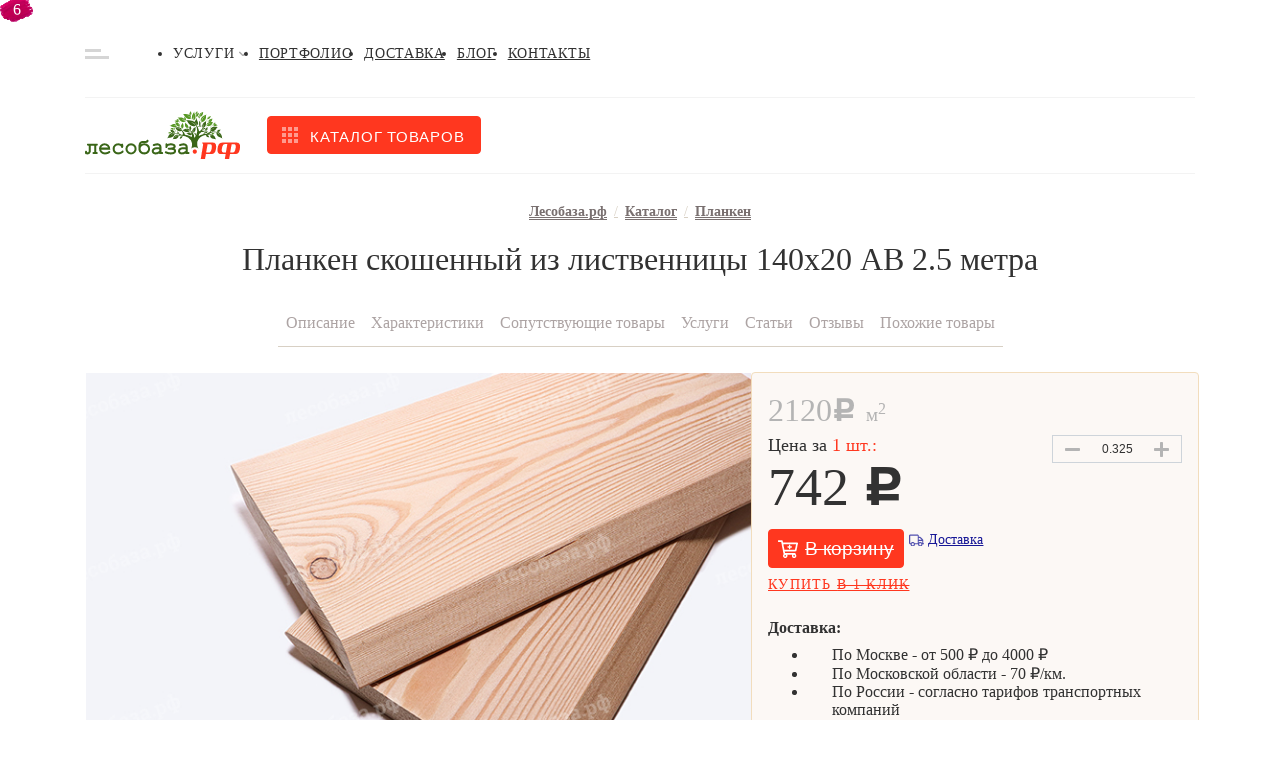

--- FILE ---
content_type: text/html; charset=UTF-8
request_url: https://xn--80aabpmuwx.xn--p1ai/products/planken/planken-skoshennyy-iz-listvennitsy-140kh20-ab-2-5-metra/
body_size: 61539
content:
<!DOCTYPE html>
<html lang="ru" class="bx-core bx-no-touch bx-no-retina bx-chrome" xml:lang="ru"
      lang="ru">
<head>
    <link rel="shortcut icon" type="image/x-icon" href="/favicon.ico"/>
    <meta http-equiv="Content-Type" content="text/html; charset=UTF-8" />
<meta name="keywords" content="Планкен скошенный из лиственницы 140х20 AB 2.5 метра, фасадный планкен, прямой планкен, скошенный планкен" />
<meta name="description" content="Планкен скошенный из лиственницы 140х20 AB 2.5 метра для отделки фасадов. Доставка по Москве и области. Монтаж и покраска на объекте. Тел. +7 (495) 984-42-30 " />
<script data-skip-moving="true">(function(w, d, n) {var cl = "bx-core";var ht = d.documentElement;var htc = ht ? ht.className : undefined;if (htc === undefined || htc.indexOf(cl) !== -1){return;}var ua = n.userAgent;if (/(iPad;)|(iPhone;)/i.test(ua)){cl += " bx-ios";}else if (/Windows/i.test(ua)){cl += ' bx-win';}else if (/Macintosh/i.test(ua)){cl += " bx-mac";}else if (/Linux/i.test(ua) && !/Android/i.test(ua)){cl += " bx-linux";}else if (/Android/i.test(ua)){cl += " bx-android";}cl += (/(ipad|iphone|android|mobile|touch)/i.test(ua) ? " bx-touch" : " bx-no-touch");cl += w.devicePixelRatio && w.devicePixelRatio >= 2? " bx-retina": " bx-no-retina";if (/AppleWebKit/.test(ua)){cl += " bx-chrome";}else if (/Opera/.test(ua)){cl += " bx-opera";}else if (/Firefox/.test(ua)){cl += " bx-firefox";}ht.className = htc ? htc + " " + cl : cl;})(window, document, navigator);</script>















<link rel="canonical" href="https://xn--80aabpmuwx.xn--p1ai/products/planken/planken-skoshennyy-iz-listvennitsy-140kh20-ab-2-5-metra/" />



    <title>Планкен скошенный из лиственницы 140х20 AB 2.5 метра в Москве - Лесобаза.рф</title>
    
    <link rel="manifest" href="/manifest.json"/>

    <!-- Google Tag Manager -->
        <!-- End Google Tag Manager -->
<meta name="viewport" content="initial-scale=1.0, maximum-scale=5.0, width=device-width" /></head>
<body class=""
      data-region-code="MSK"
>
<script type="text/javascript" data-skip-moving="true">
function burlakastudioSpeederUnopacityBody(){"undefined"===typeof burlakastudioSpeederUnopacityBody.attempts&&(burlakastudioSpeederUnopacityBody.attempts=0);document.querySelector('link[rel="preload"]')&&100>burlakastudioSpeederUnopacityBody.attempts?(burlakastudioSpeederUnopacityBody.attempts++,setTimeout(burlakastudioSpeederUnopacityBody,5)):setTimeout(function(){var a=document.querySelector(".expression_awaiter:not(data-faded)");if(a){a.setAttribute("data-faded","1");var b=a.querySelector("div");
b&&b.parentNode.removeChild(b);a.classList.toggle("_faded",!0);setTimeout(function(){"undefined"!=typeof this&&"undefined"!=typeof this.parentNode&&this&&this.parentNode&&this.parentNode.removeChild(this)}.bind(a),500)}},burlakastudioSpeederUnopacityBody.attempts?200:50)}document.addEventListener("DOMContentLoaded",burlakastudioSpeederUnopacityBody);
</script>        <div class="expression_awaiter"><style type="text/css">.expression_awaiter {position:fixed;top:0;bottom:0;right:0;left: 0;z-index: 1000;display: flex;align-items: center;justify-content: center;transform: translateZ(0);background-color: white;opacity: 1;-webkit-transition: opacity 0.3s .00s ease-out;-moz-transition: opacity 0.3s .00s ease-out;-ms-transition: opacity 0.3s .00s ease-out;-o-transition: opacity 0.3s .00s ease-out;transition: opacity 0.3s .00s ease-out;}.expression_awaiter._faded {opacity: 0;}.expression_awaiter div {    background-color: #fff;    width: 120px;    height: 50px;    display: flex;    align-items: center;    justify-content: space-between;    border-radius: 30px;}.expression_awaiter div span {    background-color: #006600;    width: 3px;    height: 40%;        -webkit-animation: expression_awaiter 1.8s linear infinite;    -moz-animation: expression_awaiter 1.8s linear infinite;    -ms-animation: expression_awaiter 1.8s linear infinite;    -o-animation: expression_awaiter 1.8s linear infinite;    animation: expression_awaiter 1.8s linear infinite;}@-webkit-keyframes expression_awaiter { 0%, to { height: 40% } 50% { height: 100% } }@-moz-keyframes expression_awaiter { 0%, to { height: 40% } 50% { height: 100% } }@-ms-keyframes expression_awaiter { 0%, to { height: 40% } 50% { height: 100% } }@-o-keyframes expression_awaiter { 0%, to { height: 40% } 50% { height: 100% } }@keyframes expression_awaiter { 0%, to { height: 40% } 50% { height: 100% } }</style><div>    <span style="    -webkit-animation-delay: 0.2s;    -moz-animation-delay: 0.2s;    -o-animation-delay: 0.2s;    animation-delay: 0.2s;    "></span>    <span style="    -webkit-animation-delay: 0.4s;    -moz-animation-delay: 0.4s;    -o-animation-delay: 0.4s;    animation-delay: 0.4s;    "></span>    <span style="    -webkit-animation-delay: 0.6s;    -moz-animation-delay: 0.6s;    -o-animation-delay: 0.6s;    animation-delay: 0.6s;    "></span>    <span style="    -webkit-animation-delay: 0.8s;    -moz-animation-delay: 0.8s;    -o-animation-delay: 0.8s;    animation-delay: 0.8s;    "></span>    <span style="    -webkit-animation-delay: 1.0s;    -moz-animation-delay: 1.0s;    -o-animation-delay: 1.0s;    animation-delay: 1.0s;    "></span></div></div><script type="text/javascript" data-skip-moving="true">function unPreloadFF(){for(var a=document.querySelectorAll('link[rel="preload"]'),b=0,c=a.length;b<c;b++)a.hasOwnProperty(b)&&a[b].setAttribute("rel","stylesheet");}document.addEventListener("DOMContentLoaded",unPreloadFF);</script><style type="text/css" data-skip-moving data-css-origin="/bitrix/cache/css/s1/ver2021/template_0b46d00cb32654908822e7c44b6e7289/template_0b46d00cb32654908822e7c44b6e7289_v1.css">a,body{color:rgb(50 50 50)}.grid-item__info-signature a:hover,.header-contacts__item:hover,a:hover{color:#ff371f}:not(ymaps,jdiv){padding:0;margin:0;list-style:none;font-family:Rubik,sans-serif;text-decoration:none;box-sizing:border-box;position:relative}.noSelect{-webkit-touch-callout:none;-webkit-user-select:none;-khtml-user-select:none;-moz-user-select:none;-ms-user-select:none;user-select:none;-webkit-tap-highlight-color:transparent;outline:0!important}.padding_wrapper{width:calc(100% - 30px)!important;margin:auto}.draft_overflow{overflow:hidden}.wrapper:before,label{position:relative;width:100%;display:block}.container{max-width:1110px}.container_full{width:100%;max-width:100%}.container_footer{justify-content:space-between;width:calc(100% - 40px);padding:30px 0 50px}.header{letter-spacing:.05em;text-transform:uppercase;font-size:14px;line-height:100%;font-weight:500;padding:15px 0 12px;border-bottom:1px solid rgb(243 243 243)}.wrapper:before{height:1px;background:#e4e4e4;opacity:.5;top:34px;position:absolute;content:""}.header,.wrapper{position:relative}.header-contacts li:not(:last-child){margin-right:26px}.header-contacts__item{cursor:pointer;position:relative}.accordeon,.footer-links{transition:all .5s}.accordeon,.contact,.footer-links{cursor:pointer;position:relative}.header-contacts__item{transition:color .4s}.header-contacts__item_contacts:before,.header-contacts__item_mail:before,.header-contacts__item_phone:before{content:"";position:absolute;top:0;bottom:0;left:0;margin:auto;width:16px;height:12px;background-color:rgb(235 191 125);-webkit-mask:url("data:image/svg+xml,%3Csvg xmlns='http://www.w3.org/2000/svg' width='16' height='12' viewBox='0 0 16 12' fill='none'%3E%3Cpath d='M15.6969 3.9625C15.8187 3.86563 16 3.95625 16 4.10938V10.5C16 11.3281 15.3281 12 14.5 12H1.5C0.671875 12 0 11.3281 0 10.5V4.1125C0 3.95625 0.178125 3.86875 0.303125 3.96562C1.00312 4.50937 1.93125 5.2 5.11875 7.51562C5.77813 7.99687 6.89062 9.00938 8 9.00313C9.11563 9.0125 10.25 7.97813 10.8844 7.51562C14.0719 5.2 14.9969 4.50625 15.6969 3.9625ZM8 8C8.725 8.0125 9.76875 7.0875 10.2937 6.70625C14.4406 3.69688 14.7562 3.43437 15.7125 2.68437C15.8937 2.54375 16 2.325 16 2.09375V1.5C16 0.671875 15.3281 0 14.5 0H1.5C0.671875 0 0 0.671875 0 1.5V2.09375C0 2.325 0.10625 2.54062 0.2875 2.68437C1.24375 3.43125 1.55938 3.69688 5.70625 6.70625C6.23125 7.0875 7.275 8.0125 8 8Z' fill='%23EBBF7D'/%3E%3C/svg%3E")center center/100%no-repeat}.header-contacts__item_contacts,.header-contacts__item_mail,.header-contacts__item_phone{-webkit-transition:color .3s 0s ease-out;-moz-transition:color .3s 0s ease-out;-o-transition:color .3s 0s ease-out;transition:color .3s 0s ease-out;text-transform:none!important;padding-left:23px;cursor:pointer;position:relative}.header-contacts__item_contacts:hover,.header-contacts__item_mail:hover,.header-contacts__item_phone:hover{color:rgb(255 55 31)}.header-contacts__item_contacts:before,.header-contacts__item_phone:before{height:16px;-webkit-mask:url("data:image/svg+xml,%3Csvg xmlns='http://www.w3.org/2000/svg' width='16' height='16' viewBox='0 0 16 16' fill='none'%3E%3Cpath d='M0.58125 0.769072L3.83118 0.0190875C4.1843 -0.0621608 4.54679 0.12221 4.69054 0.453453L6.19051 3.95338C6.32175 4.25962 6.23426 4.61899 5.97489 4.82836L4.08118 6.37833C5.20615 8.77515 7.17174 10.7689 9.61856 11.9157L11.1685 10.022C11.381 9.76263 11.7373 9.67513 12.0435 9.80638L15.5434 11.3063C15.8778 11.4532 16.0622 11.8157 15.9809 12.1688L15.2309 15.4188C15.1528 15.7563 14.8528 16 14.4997 16C6.49675 16 1.1451e-05 9.51576 1.1451e-05 1.50031C1.1451e-05 1.15031 0.240633 0.847195 0.58125 0.769072Z' fill='%23EBBF7D'/%3E%3C/svg%3E")center center/contain no-repeat}.header-contacts__item_contacts{padding-left:20px;padding-right:13px}.header-contacts__item_contacts:before{-webkit-mask:url("data:image/svg+xml,%3Csvg xmlns='http://www.w3.org/2000/svg' width='12' height='16' viewBox='0 0 12 16' fill='none'%3E%3Cpath d='M5.38337 15.6772C0.842812 9.09472 0 8.41915 0 6C0 2.68628 2.68628 0 6 0C9.31372 0 12 2.68628 12 6C12 8.41915 11.1572 9.09472 6.61662 15.6772C6.31865 16.1076 5.68131 16.1076 5.38337 15.6772ZM6 8.5C7.38072 8.5 8.5 7.38072 8.5 6C8.5 4.61928 7.38072 3.5 6 3.5C4.61928 3.5 3.5 4.61928 3.5 6C3.5 7.38072 4.61928 8.5 6 8.5Z' fill='%23EBBF7D'/%3E%3C/svg%3E")center center/contain no-repeat}.header-contacts__item_contacts:after{content:"";position:absolute;top:0;bottom:0;right:0;width:12px;height:7px;margin:auto;background-color:rgb(0 0 0);-webkit-mask:url("data:image/svg+xml,%3Csvg xmlns='http://www.w3.org/2000/svg' width='8' height='6' viewBox='0 0 8 6' fill='none'%3E%3Cpath opacity='0.33' d='M3.6891 5.2987L0.128783 1.73836C-0.0429278 1.56665 -0.0429278 1.28826 0.128783 1.11657L0.544038 0.701312C0.715456 0.529894 0.993275 0.529564 1.1651 0.700579L4.00001 3.52221L6.8349 0.700579C7.00672 0.529564 7.28454 0.529894 7.45596 0.701312L7.87122 1.11657C8.04293 1.28828 8.04293 1.56666 7.87122 1.73836L4.31091 5.2987C4.1392 5.47039 3.86082 5.47039 3.6891 5.2987Z' fill='black'/%3E%3C/svg%3E")center center/contain no-repeat}.accordeon .accordeon_city,.arrow-icon,.clock-full-icon .persent-icon .phone-icon,.clock-icon,.comments-icon,.delivery-icon,.diamond-icon,.discussion-icon,.favorite-icon,.icon-mask,.logo-icon-footer,.minus-icon,.more-icon,.people-icon,.plus-icon,.search-icon,.shopping-basket-main,.slider-arrow_left,.slider-arrow_right,.wallet-icon{-webkit-mask-size:100%;-webkit-mask-repeat:no-repeat;cursor:pointer;outline:0}.accordeon{height:5px;width:8px;margin-left:4px;background:#000;-webkit-mask-image:url("data:image/svg+xml,%3Csvg xmlns='http://www.w3.org/2000/svg' width='8' height='6' viewBox='0 0 8 6' fill='none'%3E%3Cpath opacity='0.33' d='M3.6891 5.2987L0.128783 1.73836C-0.0429278 1.56665 -0.0429278 1.28826 0.128783 1.11657L0.544038 0.701312C0.715456 0.529894 0.993275 0.529564 1.1651 0.700579L4.00001 3.52221L6.8349 0.700579C7.00672 0.529564 7.28454 0.529894 7.45596 0.701312L7.87122 1.11657C8.04293 1.28828 8.04293 1.56666 7.87122 1.73836L4.31091 5.2987C4.1392 5.47039 3.86082 5.47039 3.6891 5.2987Z' fill='black'/%3E%3C/svg%3E")}.accordeon_city,.mail-icon,.phone-icon{background:#ebbf7d;height:16px;width:16px}.accordeon_city{width:12px;-webkit-mask-image:url("data:image/svg+xml,%3Csvg xmlns='http://www.w3.org/2000/svg' width='12' height='16' viewBox='0 0 12 16' fill='none'%3E%3Cpath d='M5.38337 15.6772C0.842812 9.09472 0 8.41915 0 6C0 2.68628 2.68628 0 6 0C9.31372 0 12 2.68628 12 6C12 8.41915 11.1572 9.09472 6.61662 15.6772C6.31865 16.1076 5.68131 16.1076 5.38337 15.6772ZM6 8.5C7.38072 8.5 8.5 7.38072 8.5 6C8.5 4.61928 7.38072 3.5 6 3.5C4.61928 3.5 3.5 4.61928 3.5 6C3.5 7.38072 4.61928 8.5 6 8.5Z' fill='%23EBBF7D'/%3E%3C/svg%3E")}.wrap{flex-wrap:wrap}.column{flex-direction:column}.j-c-sb{justify-content:space-between}.j-c-c{justify-content:center}.j-c-sa{justify-content:space-around}.a-i-center{align-items:center}.a-i-fe{align-items:flex-end}.a-i-base{align-items:baseline}.m-0-a{margin:0 auto!important}.m-t-a{margin-top:auto!important}.m-l-a{margin-left:auto!important}.ml-4{margin-left:4px!important}.ml-8{margin-left:8px!important}.mr-4{margin-right:4px!important}.mr-8{margin-right:8px!important}.mr-10{margin-right:10px!important}.mr-12{margin-right:12px!important}.mr-16{margin-right:16px!important}.mr-25{margin-right:25px!important}.mr-28{margin-right:28px!important}.mr-32{margin-right:32px!important}.mr-48{margin-right:48px!important}.mb-4{margin-bottom:4px!important}.mb-5{margin-bottom:5px!important}.mb-6{margin-bottom:6px!important}.mb-8{margin-bottom:8px!important}.mb-10{margin-bottom:10px!important}.mb-12{margin-bottom:12px!important}.mb-14{margin-bottom:14px!important}.mb-16{margin-bottom:16px!important}.mb-18{margin-bottom:18px!important}.mb-20{margin-bottom:20px!important}.mb-22{margin-bottom:22px!important}.mb-28{margin-bottom:28px!important}.mb-33{margin-bottom:33px!important}.mb-37{margin-bottom:37px!important}.mb-48{margin-bottom:48px!important}.mt-8{margin-top:8px!important}.mt-30{margin-top:30px!important}.p-t-46{padding-top:46px!important}.p-b-50{padding-bottom:50px}.pt-pb-65{padding:65px 0}.w-100{width:100%!important}.relative{position:relative}.fit{width:fit-content}.over-hidden{overflow:hidden}.youtube img{display:block;width:100%}.youtube iframe{position:absolute;top:0;right:0;bottom:0;left:0;width:100%;height:100%}.flex{display:flex}.grid{display:grid}.grid-2-24-32{grid-template-columns:repeat(2,1fr);gap:24px 32px}.grid-3-24-32{grid-template-columns:repeat(3,1fr);gap:24px 24px;width:100%}@media (max-width:1110px){.grid-3-24-32{grid-template-columns:repeat(2,1fr);gap:24px 32px}}@media (max-width:760px){.grid-3-24-32{grid-template-columns:repeat(1,1fr);gap:24px 32px}}.grid-item{background:#fcf8f5;border:1px solid #e4e3e1;position:relative;display:flex;flex-direction:column;transition:all .4s;height:auto}.product_title{flex-grow:2}.grid-item_hidden{position:absolute;top:-1px;left:-1px;width:calc(100% + 2px);height:inherit;display:none}.grid-item:focus,.grid-item:hover{height:auto;overflow:inherit;box-shadow:none}.grid-item:focus .grid-item_hidden,.grid-item:hover .grid-item_hidden{display:flex;flex-direction:column;border:1px solid #e4e3e1;background:#fff;z-index:99;box-shadow:0 8px 32px rgba(0,0,0,.25)}.grid-item:focus .grid-item-sale_visible,.grid-item:focus .grid-item-stock_visible,.grid-item:hover .grid-item-sale_visible,.grid-item:hover .grid-item-stock_visible{display:flex}.grid-item__info{padding:12px 16px;margin-top:auto;height:100%}.grid-item-content{height:232px;position:relative;min-height:232px}.grid-item-content:after{content:"";display:none;position:absolute;bottom:0;left:0;right:0;height:20px;z-index:10;-webkit-mask:url("data:image/svg+xml,%3Csvg xmlns='http://www.w3.org/2000/svg' xmlns:xlink='http://www.w3.org/1999/xlink' width='338px' height='14px'%3E%3Cpath fill-rule='evenodd' fill='rgb(252, 248, 245)' d='M338.000,14.000 C338.000,14.000 317.406,2.754 255.000,3.000 C198.741,3.222 184.729,13.247 113.000,11.000 C77.036,9.873 70.772,-9.436 -0.000,6.000 C0.006,10.790 -0.000,14.000 -0.000,14.000 L338.000,14.000 Z'/%3E%3C/svg%3E")left bottom/100% 100%no-repeat;background-color:rgb(252 248 245)}.grid-item_hidden .grid-item-content:after{background-color:rgb(255 255 255)}.catalog__item img,.grid-item-content img,.grid-item_hidden img{object-fit:cover;height:100%;width:100%}.grid-item__info-signature{font-weight:400;font-size:14px;line-height:125%;height:18px}.grid-item__info-signature a{color:#767676}.grid-item__info-title{font-weight:500;font-size:16px;line-height:125%;color:#323232}.cs_swipe_holder .grid-item__info-title{height:60px}.ii_price{height:45px}.grid-item__info-price{font-weight:500;font-size:32px;line-height:125%;color:#ff371f;margin-right:8px}.grid-item__info-price-signature{font-weight:500;font-size:14px;line-height:150%;color:#767676;bottom:7px;align-self:flex-end}.grid-item__info-price-signature_l{bottom:2px;align-self:end}.grid-item__info-price-signature_v{bottom:0;align-self:end}.grid-item__info-price-signature_gray,.grid-item__info-price_gray{color:#b4b4b4}.grid-item__info-price_gray{font-weight:500;font-size:20px;line-height:125%}.grid-item__info-price_big{font-weight:500;font-size:32px;line-height:100%;color:#ff371f}.footer{background:#3d4144}.footer-title{font-weight:500;font-size:20px;line-height:24px;color:#fff;margin-bottom:9px}.footer-li li:not(:last-child){margin-bottom:8px}.footer-li a{color:rgb(209 191 191);-webkit-transition:color .5s 0s ease-out,border-color .5s 0s ease-out;-moz-transition:color .5s 0s ease-out,border-color .5s 0s ease-out;-o-transition:color .5s 0s ease-out,border-color .5s 0s ease-out;transition:color .5s 0s ease-out,border-color .5s 0s ease-out;border-bottom:1px solid transparent}.footer-li a:hover{border-bottom-color:rgb(224 214 214);color:rgb(224 214 214)}.footer-li a.selected{color:#fff}.contact{transition:all .5s}.contact:focus,.contact:hover{text-decoration:underline}.footer-text{font-size:15px;line-height:135%;color:#fff}.f_logo{flex-basis:23%}.f_links{flex-basis:50%;justify-content:space-between}.f_links .column{flex-basis:calc(100%/3 - 20px)}.f_contacts{flex-basis:23%}@media (max-width:920px){.container_footer{flex-wrap:wrap}.f_logo{flex-basis:40%;order:2}.f_contacts{flex-basis:50%;order:2}.f_links{order:1;flex-basis:100%;margin-bottom:30px;padding-bottom:30px;border-bottom:1px solid rgb(86 91 95)}}@media (max-width:510px){.f_contacts,.f_logo{flex-basis:100%;justify-content:center;align-items:center}.f_contacts{margin-top:40px}.f_links{flex-direction:column}.f_links ul{display:flex;flex-wrap:wrap;justify-content:space-between}.f_links ul li{flex-basis:calc(100%/2 - 20px)}.f_links .column{margin-bottom:30px}.f_links .column:last-child{margin-bottom:0}}@media (max-width:480px){.f_links ul li{flex-basis:calc(100%/2 - 20px)}}.contact{font-weight:500;color:#d1bfbf;font-size:20px;line-height:24px}.contact_sm{font-size:16px;line-height:19px}.city-select{display:block;border-radius:4px;padding:10px 30px 10px 12px;font-weight:500;font-size:15px;line-height:18px;color:#fff;opacity:.75;border:0;-moz-appearance:none;-webkit-appearance:none;appearance:none;background-color:rgba(0,0,0,.07);background-image:url("data:image/svg+xml,%3Csvg xmlns='http://www.w3.org/2000/svg' width='12' height='8' viewBox='0 0 12 8' fill='none'%3E%3Cpath opacity='0.33' d='M5.53366 7.08925L0.193175 1.74874C-0.0643917 1.49117 -0.0643917 1.07359 0.193175 0.81605L0.816057 0.193169C1.07318 -0.0639583 1.48991 -0.0644532 1.74765 0.192069L6.00001 4.42452L10.2524 0.192069C10.5101 -0.0644532 10.9268 -0.0639583 11.1839 0.193169L11.8068 0.81605C12.0644 1.07362 12.0644 1.4912 11.8068 1.74874L6.46637 7.08925C6.2088 7.34679 5.79122 7.34679 5.53366 7.08925Z' fill='white'/%3E%3C/svg%3E"),linear-gradient(to bottom,rgba(0,0,0,.07)0,rgba(0,0,0,.07) 100%);background-repeat:no-repeat,repeat;background-position:right .7em top 50%,0 0;background-size:.85em auto,100%;cursor:pointer;width:100%;outline:0}.city-select::-ms-expand{display:none}.city-select option{color:#323232}.sl_monitor{align-items:baseline;gap:16px}.sl_monitor>a{background:#7d7474;transition:background-color .4s}.sl_monitor>a:hover{background:#fff}.logo-icon{height:48px}.logo-icon-footer{background:#d1bfbf;width:156px;height:48px;-webkit-mask-image:url("data:image/svg+xml,%3Csvg xmlns='http://www.w3.org/2000/svg' width='156' height='48' viewBox='0 0 156 48' fill='none'%3E%3Cg opacity='0.25' clip-path='url(%23clip0)'%3E%3Cpath d='M106.894 8.83463C106.9 8.79249 106.9 8.74971 106.894 8.70757V8.83463Z' fill='%23D1BFBF'/%3E%3Cpath d='M89.6113 18.1775C89.693 18.0953 89.8416 17.8711 89.6856 17.4301C89.4776 16.8321 89.0469 16.8396 89.0097 16.4734C89.0097 16.5107 89.0097 16.7499 88.9355 16.9293C88.8866 17.088 88.8693 17.2549 88.8846 17.4203C88.8999 17.5858 88.9474 17.7466 89.0246 17.8935C89.0684 17.9837 89.1331 18.062 89.2133 18.1218C89.2934 18.1816 89.3866 18.2212 89.4851 18.2373C89.5758 18.3234 89.6815 18.3918 89.797 18.4391C89.7155 18.3802 89.6386 18.3153 89.5668 18.2448C89.4226 18.127 89.3094 17.9755 89.2368 17.8035C89.1643 17.6316 89.1348 17.4443 89.1508 17.2582C89.1832 17.6122 89.3478 17.9407 89.6113 18.1775Z' fill='%23D1BFBF'/%3E%3Cpath d='M97.9075 11.5927L97.8183 11.7272H97.8629L97.9075 11.5927Z' fill='%23D1BFBF'/%3E%3Cpath d='M97.1425 17.5497C97.4915 17.4301 98.2714 16.9891 98.4868 15.3896C98.7467 13.4538 97.6401 12.796 97.848 11.8019C97.8291 11.7884 97.8138 11.7705 97.8035 11.7496C97.6327 11.9963 97.2984 12.4522 97.0236 12.811C96.6446 13.2001 96.3474 13.6621 96.1496 14.1693C95.9518 14.6765 95.8575 15.2186 95.8724 15.7633C95.9467 16.9218 96.8379 17.5497 97.3578 18.4989C96.9319 17.8471 96.6902 17.0909 96.6588 16.3114C96.6274 15.5319 96.8074 14.7585 97.1796 14.0741C96.7141 15.1828 96.7008 16.4312 97.1425 17.5497Z' fill='%23D1BFBF'/%3E%3Cpath d='M88.8686 17.8113C88.8686 17.6917 88.7052 17.2133 87.9328 17.004C87.6177 16.92 87.2881 16.9066 86.9673 16.9647C86.6465 17.0228 86.3422 17.1511 86.076 17.3404C85.7492 17.5497 85.3333 17.8113 85.2516 17.8337C85.9943 17.6543 86.1428 18.6409 87.3906 18.6783C87.6062 18.6973 87.8234 18.6719 88.0289 18.6038C88.2345 18.5357 88.4241 18.4263 88.5864 18.2822C89.252 18.6392 89.8215 19.1536 90.2458 19.7812C90.6702 20.4087 90.9367 21.1306 91.0225 21.8848C91.0411 21.1756 90.8895 20.4724 90.5805 19.8349C90.2715 19.1973 89.8142 18.6441 89.2474 18.2224C89.1333 18.1123 89.006 18.0169 88.8686 17.9383C87.9894 17.5443 87.0071 17.4473 86.0686 17.6618C86.9869 17.3516 87.9881 17.4051 88.8686 17.8113Z' fill='%23D1BFBF'/%3E%3Cpath d='M86.5439 15.5316C87.322 16.0062 88.2114 16.2642 89.1211 16.279C90.8219 16.279 91.5647 15.6138 91.8766 15.1654C91.6868 14.978 91.4748 14.8148 91.2453 14.6795C90.1897 14.1615 88.9815 14.0524 87.8511 14.3731C88.4601 14.1862 90.51 13.5733 91.0002 14.2161C90.7754 13.9308 90.6042 13.6066 90.4952 13.2594C90.354 12.7885 88.3339 13.0726 88.0293 13.1473C86.737 13.4911 85.8012 14.6422 84.5089 14.9561C85.2339 14.8959 85.9562 15.1002 86.5439 15.5316Z' fill='%23D1BFBF'/%3E%3Cpath d='M83.1051 22.1165C83.5582 22.1165 83.9593 22.5874 84.8951 22.4379C85.1324 22.4187 85.3613 22.3403 85.561 22.2098C85.7606 22.0793 85.9249 21.9008 86.0389 21.6904C85.6507 21.5419 85.235 21.4807 84.8208 21.5111C84.5888 21.5379 84.3629 21.6036 84.1524 21.7054C84.4333 21.5212 84.7546 21.4085 85.0884 21.3773C85.4223 21.346 85.7587 21.3971 86.0686 21.526C86.2443 21.5858 86.4156 21.6582 86.581 21.7428C86.0611 21.4737 85.6749 20.9953 85.0956 20.9953C84.7983 20.9946 84.5039 21.0537 84.2296 21.1692C83.9554 21.2848 83.7069 21.4544 83.4988 21.668C83.3502 21.7876 83.1794 21.9296 83.0457 22.0268L83.0903 22.0791L83.1051 22.1165Z' fill='%23D1BFBF'/%3E%3Cpath d='M82.9269 22.1165H83.016C83.016 22.1165 82.9269 22.0791 82.9269 22.1165Z' fill='%23D1BFBF'/%3E%3Cpath d='M114.633 5.47867C114.633 5.47867 114.574 5.673 114.5 6.00934C114.345 5.61332 114.059 5.28328 113.69 5.07505C113.475 4.91809 113.193 4.70134 113.163 4.66397C113.482 5.09 113.014 5.51604 113.393 6.36064C113.69 7.01837 114.076 7.10807 114.24 7.10807C114.289 6.56935 114.126 6.03279 113.787 5.6132C113.977 5.78644 114.125 6.00104 114.22 6.24065C114.316 6.48026 114.355 6.73858 114.336 6.99595C114.259 7.61809 114.226 8.24512 114.24 8.872C114.24 8.872 114.455 6.56992 115.146 5.57583C115.644 5.65805 116.23 5.52351 117.114 4.48458C118.458 2.90751 117.463 1.57708 118.473 0.896917C118.369 0.949237 117.56 1.20336 116.943 1.3678C116.415 1.48491 115.919 1.71865 115.491 2.05213C115.063 2.38562 114.715 2.81052 114.47 3.29617C114.262 3.5969 114.145 3.95227 114.135 4.31871C114.124 4.68514 114.22 5.04671 114.411 5.35908C114.99 3.38586 116.104 2.60853 117.419 1.68919C117.404 1.71909 115.079 3.34102 114.633 5.47867Z' fill='%23D1BFBF'/%3E%3Cpath d='M107.437 8.07973C107.616 8.3584 107.833 8.61005 108.083 8.82716C108.171 8.90863 108.271 8.97662 108.38 9.02896C108.643 9.53878 108.998 9.99498 109.427 10.3743C109.153 9.99056 108.905 9.58852 108.684 9.17097C107.786 7.49673 107.734 6.29337 108.417 4.29025C108.094 5.35726 108.094 6.49699 108.417 7.564C108.487 8.04186 108.643 8.50286 108.877 8.92432C108.877 8.96169 109.004 9.02896 109.011 9.06633C109.369 8.85179 109.677 8.56404 109.917 8.22174C110.103 7.87705 110.238 7.50692 110.318 7.12301C110.422 6.71706 110.481 6.30109 110.496 5.88228C110.541 2.98972 108.662 2.34693 109.07 0.747431C109.011 0.881968 108.484 1.8611 108.046 2.57116C107.591 3.17655 107.26 3.86696 107.072 4.60221C106.885 5.33746 106.845 6.10288 106.954 6.85394C107.033 7.29037 107.197 7.70683 107.437 8.07973Z' fill='%23D1BFBF'/%3E%3Cpath d='M110.794 3.81937L110.846 3.73715C110.846 3.58019 110.846 3.47555 110.846 3.47555C110.793 3.09345 110.833 2.70425 110.963 2.34114C111.092 1.97803 111.307 1.65178 111.588 1.39022C111.118 1.9827 110.894 2.73554 110.964 3.4905H111.031C111.128 3.34102 111.232 3.19153 111.336 3.04952C111.596 2.74469 111.893 2.47354 112.22 2.24229C112.591 1.17347 112.026 0.612893 112.45 0.0448458C112.405 0.097166 112.004 0.411087 111.707 0.627842C111.409 0.797758 111.149 1.0263 110.941 1.29984C110.733 1.57337 110.582 1.88627 110.496 2.21987C110.437 2.41857 110.425 2.62878 110.463 2.83293C110.5 3.03708 110.586 3.22924 110.712 3.39334C110.726 3.53761 110.753 3.68024 110.794 3.81937Z' fill='%23D1BFBF'/%3E%3Cpath d='M110.987 3.93149C110.865 4.17223 110.801 4.4386 110.801 4.70881C110.801 4.97903 110.865 5.2454 110.987 5.48614C110.981 5.83205 111.036 6.17625 111.15 6.50265C111.13 6.22397 111.13 5.9442 111.15 5.66552C111.165 5.16022 111.302 4.66622 111.549 4.2261C111.797 3.78598 112.146 3.41296 112.569 3.13921C111.829 3.79878 111.378 4.72546 111.313 5.71784C111.611 5.71784 112.353 5.71784 113.081 4.58922C114.017 3.14668 113.282 2.23482 113.995 1.55466C113.92 1.60698 113.349 1.9209 112.903 2.14513C112.48 2.29702 112.092 2.53365 111.763 2.84069C111.434 3.14773 111.169 3.51881 110.987 3.93149Z' fill='%23D1BFBF'/%3E%3Cpath d='M101.213 15.1355C101.277 15.2853 101.357 15.428 101.45 15.5615C101.719 15.9269 102.034 16.256 102.386 16.5406C102.613 16.7669 102.862 16.9697 103.129 17.1461C103.208 17.0298 103.273 16.9043 103.322 16.7723C103.376 16.6085 103.401 16.4366 103.396 16.2641C103.381 16.0116 103.341 15.7612 103.277 15.5167C103.048 14.5198 102.481 13.6344 101.673 13.0128C101.205 12.7376 100.755 12.4304 100.329 12.0934C100.131 11.9177 99.9742 11.7009 99.8682 11.4581C100.277 12.8558 99.4597 14.2909 100.299 15.6587C100.663 16.2417 101.955 17.3479 102.683 17.303C103.066 17.5396 103.489 17.7043 103.931 17.7888C103.597 17.6375 103.275 17.4627 102.965 17.2656C102.021 16.7123 101.326 15.8122 101.027 14.7543C101.048 14.738 101.066 14.7177 101.079 14.6945C101.042 14.7767 101.19 15.0757 101.213 15.1355Z' fill='%23D1BFBF'/%3E%3Cpath d='M115.651 9.80629C115.706 10.1657 115.87 10.4995 116.119 10.763C116.236 10.1907 116.398 9.62848 116.602 9.08128C116.846 8.35266 117.218 7.67416 117.701 7.07817C118.158 6.4849 118.654 5.92307 119.186 5.39645C119.461 5.15727 119.818 5.04516 120.085 4.78356C118.421 6.37558 116.735 8.47586 116.475 10.8901C116.42 11.5266 116.42 12.1669 116.475 12.8035C116.475 12.5867 116.683 10.9274 116.847 10.9349C117.589 10.9349 118.911 10.7406 120.085 9.04391C120.67 8.1774 120.983 7.1541 120.984 6.10651C120.984 5.20959 120.783 4.08845 121.585 3.43071C121.272 3.62025 120.947 3.79 120.612 3.93896C119.572 4.45469 118.488 4.61912 117.567 5.43382C116.438 6.34569 115.413 8.30396 115.651 9.80629Z' fill='%23D1BFBF'/%3E%3Cpath d='M123.858 9.29056C123.641 9.53144 123.498 9.83105 123.448 10.1525C123.398 10.4739 123.442 10.803 123.576 11.0993C124.318 9.4251 125.373 8.85705 126.628 8.19932C126.628 8.19932 124.4 9.38025 123.761 11.189V11.2862C123.359 11.467 122.982 11.7007 122.64 11.9813C121.34 13.0576 121.489 14.0965 121.548 14.3432C123.197 12.3476 124.875 12.0037 126.844 11.6001C126.844 11.6001 123.323 12.3476 121.756 14.5898C121.403 15.0047 121.129 15.4809 120.946 15.995C121.25 15.5468 121.599 15.1311 121.986 14.7543C122.465 15.0259 123.008 15.1636 123.558 15.1531C124.108 15.1426 124.645 14.9842 125.113 14.6945C127.453 13.5434 126.955 11.4955 128.463 11.2189C128.322 11.2189 127.26 11.1218 126.457 11.0022C126.212 10.9599 125.964 10.9349 125.715 10.9274C125.855 10.8345 125.986 10.7295 126.108 10.6135C127.468 9.37278 126.74 8.0872 127.705 7.62379C127.609 7.62379 126.866 7.78823 126.301 7.86297C125.813 7.89857 125.339 8.04562 124.916 8.29298C124.493 8.54033 124.131 8.88149 123.858 9.29056Z' fill='%23D1BFBF'/%3E%3Cpath d='M126.346 22.9237C126.443 23.0956 126.762 23.4768 127.646 23.4245C128.79 23.3647 128.99 22.6023 129.629 22.7219C129.577 22.7219 129.176 22.5201 128.886 22.3631C128.637 22.1971 128.358 22.0831 128.064 22.0279C127.771 21.9727 127.469 21.9774 127.178 22.0417C127.001 22.0752 126.834 22.1502 126.69 22.2605C126.547 22.3709 126.432 22.5136 126.353 22.677C126.16 22.7954 125.991 22.9502 125.856 23.133C125.999 23.0146 126.15 22.9072 126.309 22.8116C126.586 22.6181 126.906 22.4953 127.241 22.4536C127.576 22.412 127.917 22.4527 128.233 22.5724C127.582 22.4392 126.906 22.5652 126.346 22.9237Z' fill='%23D1BFBF'/%3E%3Cpath d='M122.536 7.3024C122.954 6.69881 123.582 6.27483 124.296 6.11398C123.483 6.4702 122.821 7.10248 122.424 7.90034C122.734 8.01459 123.069 8.04086 123.393 7.97626C123.716 7.91166 124.016 7.75869 124.259 7.5341C125.536 6.60729 125.21 5.57583 126.042 5.23201C125.96 5.23201 125.366 5.33666 124.913 5.37403C122.454 5.59826 121.065 8.53566 122.15 10.7107C121.984 10.1455 121.932 9.55257 121.999 8.96705C122.065 8.38154 122.248 7.81543 122.536 7.3024Z' fill='%23D1BFBF'/%3E%3Cpath d='M128.233 13.394L128.351 13.3342C128.761 12.6629 129.392 12.1577 130.134 11.9066C129.5 12.21 128.952 12.6672 128.537 13.237C128.999 12.9515 129.543 12.8305 130.082 12.8932C130.438 12.3476 130.282 11.8094 130.743 11.6076C130.691 11.6076 130.26 11.6749 129.926 11.6973C129.647 11.7079 129.374 11.7804 129.126 11.9096C128.878 12.0388 128.662 12.2215 128.492 12.4447C128.375 12.569 128.289 12.7207 128.244 12.8864C128.198 13.052 128.194 13.2264 128.233 13.394Z' fill='%23D1BFBF'/%3E%3Cpath d='M129.443 13.0202C129.098 13.0542 128.77 13.1893 128.5 13.4089C127.841 13.6713 127.229 14.0398 126.688 14.5002C125.952 15.1045 125.418 15.9209 125.158 16.8396C125.075 17.2114 125.018 17.5885 124.987 17.9682C125.166 17.0376 125.577 16.1682 126.183 15.4419C126.62 14.9231 127.143 14.4833 127.727 14.1414C127.958 14.0143 128.136 13.9321 128.136 13.9321C128.545 13.7179 129 13.606 129.462 13.606C129.923 13.606 130.378 13.7179 130.787 13.9321C129.925 13.6428 128.984 13.7045 128.166 14.104C128.277 14.3581 128.656 14.9262 129.867 15.0009C131.441 15.1056 131.827 14.0891 132.696 14.3507C132.364 14.1664 132.042 13.9643 131.731 13.7452C131.416 13.4785 131.052 13.2771 130.659 13.1527C130.266 13.0282 129.853 12.9832 129.443 13.0202Z' fill='%23D1BFBF'/%3E%3Cpath d='M99.7494 8.17689C99.8368 8.27588 99.9139 8.38357 99.9796 8.49829C100.165 8.79577 100.293 9.12525 100.358 9.46995L100.425 9.53722C100.626 9.38773 101.027 8.9318 100.826 7.84802C100.559 6.45033 99.5934 6.35316 99.6306 5.52351C99.6306 5.59078 99.4597 6.11398 99.3186 6.50265C99.1788 6.84716 99.0863 7.20927 99.0438 7.57895C99.2536 7.72576 99.4522 7.88815 99.638 8.06478C99.6134 7.80376 99.6134 7.54099 99.638 7.27997C99.6357 7.58258 99.6731 7.88417 99.7494 8.17689Z' fill='%23D1BFBF'/%3E%3Cpath d='M99.4152 5.03768C100.031 5.97642 100.851 6.76125 101.814 7.3323C104.042 8.5805 105.387 7.99003 105.877 7.65369C104.518 5.06758 101.421 4.38742 101.383 4.365C103.775 4.82093 104.941 5.56088 106.107 7.41451C106.359 7.80095 106.588 8.20285 106.79 8.61788C106.812 8.61249 106.835 8.61249 106.857 8.61788C106.71 8.03445 106.475 7.47731 106.159 6.96605C106.159 6.5438 106.075 6.12586 105.911 5.7369C105.748 5.34793 105.509 4.99582 105.208 4.70134V4.61165C105.009 4.18778 104.915 3.72188 104.933 3.25346C104.951 2.78505 105.081 2.32794 105.312 1.9209C104.981 2.78273 105 3.74112 105.364 4.58922C105.624 4.49206 106.218 4.13329 106.345 2.90003C106.523 1.308 105.52 0.86702 105.825 0C105.788 0.0747431 105.446 0.582996 105.171 0.956711C104.891 1.26415 104.674 1.62478 104.534 2.01749C104.394 2.41019 104.333 2.82711 104.354 3.24385C104.37 3.58296 104.484 3.91007 104.681 4.18561C104.265 3.62504 102.497 3.29617 101.844 3.17658C100.59 2.9265 99.3007 2.9113 98.0412 3.13173C98.3605 3.05699 99.2666 4.78356 99.4152 5.03768Z' fill='%23D1BFBF'/%3E%3Cpath d='M93.9711 8.14699C94.5767 9.20043 95.4578 10.0665 96.5186 10.6509C97.0679 10.9223 97.6655 11.0806 98.2764 11.1165C98.8873 11.1525 99.4992 11.0653 100.076 10.8602C98.8581 9.55216 97.7441 8.14699 95.9541 7.80318C98.1823 8.22174 99.2369 8.9019 100.306 10.6135C100.585 11.0312 100.833 11.4683 101.049 11.9215C100.931 11.3195 100.699 10.7459 100.366 10.2323C100.37 9.74665 100.258 9.26711 100.039 8.83401C99.8211 8.4009 99.5025 8.02688 99.1107 7.74338C98.9726 7.64503 98.8287 7.55518 98.6799 7.47431L98.2565 7.22765C97.9892 7.06887 97.7113 6.92901 97.4247 6.80909C97.1673 6.69531 96.8983 6.6101 96.6226 6.55497C96.3786 6.50039 96.1298 6.47034 95.8798 6.46528C94.7223 6.53625 93.5615 6.53625 92.4039 6.46528C93.1689 6.61476 93.5997 7.54905 93.9711 8.14699Z' fill='%23D1BFBF'/%3E%3Cpath d='M93.778 10.5836C93.0446 10.0435 92.1296 9.81528 91.2304 9.9483C91.9337 9.73466 92.6916 9.80157 93.3472 10.1352C93.5964 10.2912 93.828 10.4742 94.0379 10.6808C94.2557 10.8711 94.4502 11.0869 94.6172 11.3236C94.7803 11.5568 94.9173 11.8075 95.0257 12.071C95.1649 12.3358 95.2626 12.6207 95.3154 12.9156C95.313 12.7028 95.2805 12.4914 95.2188 12.2878C95.0095 11.5384 94.6393 10.8445 94.1345 10.2547C94.0107 10.1178 93.8793 9.98802 93.7408 9.86609C93.7408 9.81376 93.8151 9.55216 93.8077 9.46995C93.7731 9.27653 93.7025 9.09141 93.5997 8.92432C93.4746 8.71559 93.3166 8.52877 93.1318 8.37122C92.8612 8.16521 92.5405 8.03614 92.2034 7.99751C91.8766 7.94519 91.4607 7.86297 91.3938 7.84055C91.8395 8.07973 91.6464 8.58798 91.9509 9.17845C91.391 9.19004 90.8416 9.33339 90.3466 9.59701C89.9307 9.78387 89.3737 10.0081 89.292 10.023C90.1906 9.9184 90.3986 10.9798 91.9583 11.1666C93.1541 11.3086 93.6294 10.8153 93.778 10.5836ZM93.6591 9.79882C92.9164 9.12613 92.0549 8.30396 91.9657 8.19184C92.7074 8.4996 93.3103 9.07174 93.6591 9.79882Z' fill='%23D1BFBF'/%3E%3Cpath d='M94.8623 15.4195C95.0022 15.7727 95.1188 16.1347 95.2114 16.5033C95.2107 16.035 95.1225 15.571 94.9515 15.1355C95.1594 14.2983 93.8151 12.5269 93.1986 12.071C92.0549 11.2115 90.7922 11.5702 89.5668 11.1367C90.4506 11.4506 90.77 12.9081 91.119 13.6331C91.4969 14.4694 92.1845 15.1238 93.0352 15.4569C93.5556 15.6651 94.1294 15.6966 94.6692 15.5466C94.4542 14.9082 94.1093 14.322 93.6567 13.8253C93.204 13.3285 92.6534 12.9322 92.04 12.6615C92.4458 12.822 92.8361 13.0197 93.2061 13.2519C93.9764 13.7753 94.5575 14.5358 94.8623 15.4195Z' fill='%23D1BFBF'/%3E%3Cpath d='M137.034 26.8478C136.945 26.4442 136.907 26.0257 136.833 25.637C136.698 24.8589 136.423 24.1119 136.024 23.4321C135.662 22.8257 135.182 22.2994 134.612 21.8849C134.23 21.5979 133.793 21.3942 133.328 21.287C134.101 20.9221 134.709 20.2758 135.028 19.4782C135.244 19.0522 135.548 18.5065 135.593 18.4393C135.184 18.8653 134.583 18.7009 134.055 18.7532C133.517 18.8077 133.003 19.0093 132.57 19.3362C132.126 19.7724 131.81 20.3232 131.656 20.9282C132.587 20.8449 133.459 20.4317 134.115 19.7622C133.851 20.1628 133.496 20.4935 133.078 20.7264C132.66 20.9593 132.193 21.0875 131.716 21.1001C130.973 20.8759 130.178 20.7339 129.399 20.5844C128.777 20.5059 128.148 20.5059 127.527 20.5844C126.864 20.6204 126.206 20.7129 125.559 20.8609C125.559 20.8609 125.618 20.562 125.626 20.5395C125.633 20.5171 125.7 20.0462 125.789 19.9864L125.856 19.9117C126.368 20.1437 126.927 20.2536 127.489 20.2329C128.051 20.2121 128.6 20.0613 129.094 19.7921C129.961 19.3616 130.674 18.6725 131.137 17.8189C131.523 17.1462 132.02 16.1446 132.897 16.0026C132.741 16.0026 131.56 15.8606 130.669 15.7111C129.642 15.5152 128.582 15.6136 127.609 15.9952C127.069 16.1781 126.583 16.4931 126.194 16.9119C125.805 17.3306 125.525 17.8401 125.381 18.3944C125.325 18.6266 125.302 18.8658 125.314 19.1045C126.969 17.6949 128.969 16.758 131.107 16.3913C129.472 16.754 127.928 17.4483 126.569 18.4318C126.06 18.7749 125.617 19.2079 125.262 19.7099C125.128 19.9192 124.727 21.0777 124.556 21.1375C123.491 21.4923 122.5 22.0449 121.637 22.7669C121.55 22.8103 121.458 22.8429 121.362 22.864C120.699 22.8693 120.037 22.9168 119.379 23.0061C119.382 22.7192 119.453 22.4372 119.587 22.1839C120.01 22.3362 120.472 22.3362 120.895 22.1839C122.269 21.8176 122.313 20.846 123.123 20.8161C123.056 20.8161 122.521 20.689 122.127 20.5769C121.783 20.4413 121.415 20.376 121.045 20.385C120.675 20.394 120.311 20.477 119.974 20.6292C119.767 20.7133 119.584 20.8462 119.439 21.0166C119.294 21.187 119.192 21.39 119.142 21.6084C118.936 21.8007 118.769 22.0318 118.652 22.2885C118.795 22.1079 118.951 21.938 119.119 21.7803C119.406 21.4885 119.758 21.2687 120.145 21.1389C120.532 21.009 120.944 20.9727 121.348 21.0328C120.569 21.0401 119.819 21.3324 119.238 21.855C118.779 22.2127 118.422 22.6875 118.206 23.2303C116.615 23.5825 115.087 24.1774 113.675 24.9942C113.844 24.347 113.961 23.6871 114.024 23.021C114.93 22.4861 115.72 21.7746 116.349 20.9282C116.997 21.0619 117.667 21.0488 118.309 20.8898C118.951 20.7308 119.55 20.4299 120.063 20.0089C120.201 19.9315 120.331 19.8387 120.449 19.7323C121.712 18.8204 122.09 16.8024 122.098 16.7949C122.015 17.9691 121.482 19.065 120.612 19.8519C120.871 19.8834 121.133 19.8396 121.367 19.7256C121.601 19.6117 121.798 19.4324 121.934 19.2091C122.181 18.9063 122.358 18.552 122.452 18.1719C122.545 17.7918 122.554 17.3955 122.477 17.0117C122.402 16.5557 122.328 15.9503 122.328 15.8681C122.187 16.7276 121.021 16.4586 120.389 17.8114C120.248 18.0595 120.166 18.3374 120.151 18.6229C120.135 18.9085 120.187 19.1937 120.3 19.4558C119.812 19.6996 119.28 19.8406 118.736 19.8701C118.192 19.8997 117.648 19.8172 117.136 19.6277C117.333 19.1806 117.485 18.7149 117.589 18.2375C117.782 17.99 118.031 17.7929 118.316 17.6628C118.6 17.5327 118.911 17.4735 119.223 17.49C118.611 17.5596 118.05 17.865 117.656 18.3421C117.843 18.4796 118.065 18.5598 118.295 18.5731C118.526 18.5863 118.755 18.5321 118.956 18.4168C119.959 18.0282 119.914 17.2882 120.516 17.206C120.464 17.206 120.055 17.1611 119.773 17.1088C119.504 17.0326 119.223 17.0119 118.946 17.0478C118.669 17.0838 118.402 17.1757 118.161 17.3181C117.939 17.4469 117.767 17.6469 117.671 17.8862C117.671 17.6844 117.731 17.49 117.738 17.3181C117.741 17.3034 117.741 17.288 117.738 17.2733C117.774 16.8955 117.774 16.515 117.738 16.1372C117.76 14.9934 118.208 13.8995 118.993 13.0727C118.993 13.125 118.993 13.1848 118.956 13.2371C118.233 14.2988 117.9 15.5803 118.013 16.8622C118.488 16.8622 119.632 16.623 120.538 14.732C121.281 13.2371 120.375 10.9948 121.355 9.80643C121.251 9.9036 120.419 10.5165 119.773 10.95C118.907 11.4286 118.177 12.1204 117.649 12.9606C117.322 13.5959 116.847 15.3 117.188 15.9503C117.196 15.9705 117.209 15.9885 117.226 16.0026C117.268 16.1203 117.323 16.233 117.389 16.339C117.389 16.339 117.389 16.3988 117.389 16.4436C117.377 16.4521 117.366 16.4632 117.359 16.4761C117.351 16.489 117.346 16.5034 117.344 16.5184C117.094 17.4641 116.635 18.3406 116 19.082C115.395 19.5558 114.765 19.9974 114.114 20.405C113.755 19.021 113.298 17.6647 112.747 16.3465C113.255 16.032 113.696 15.6207 114.047 15.1356C114.249 15.0041 114.478 14.9198 114.717 14.8888C114.956 14.8577 115.199 14.8808 115.428 14.9562C114.928 14.8757 114.416 14.9878 113.995 15.2702C114.084 15.4196 114.351 15.7261 115.079 15.6812C115.65 15.6476 116.191 15.415 116.609 15.0235C116.346 14.7987 116.035 14.6385 115.7 14.5555C115.364 14.4725 115.015 14.4689 114.678 14.5451C114.533 14.58 114.397 14.6436 114.277 14.732C114.453 14.3842 114.582 14.0149 114.663 13.6333C114.8 12.9054 114.751 12.1547 114.522 11.4508C114.74 11.9362 114.866 12.4584 114.893 12.9905C114.882 13.5095 114.758 14.0198 114.529 14.4853C114.789 14.3775 115.014 14.2023 115.184 13.9777C115.354 13.7532 115.461 13.4873 115.495 13.2072C115.532 12.9244 115.532 12.638 115.495 12.3552C115.475 12.0826 115.42 11.8138 115.332 11.5554C115.15 11.0266 114.9 10.5241 114.589 10.0606C114.398 9.79786 114.225 9.52325 114.069 9.23839C114.812 10.8603 112.94 12.7588 114.18 14.4256C113.809 15.0459 113.297 15.7934 112.487 15.7037C112.151 15.275 111.792 14.8658 111.41 14.4779C111.292 14.3002 111.199 14.1064 111.135 13.9024C111.046 13.715 110.974 13.5199 110.92 13.3194C110.799 12.8741 110.743 12.4131 110.756 11.9516C110.777 11.6622 110.819 11.3749 110.883 11.092C110.883 10.9575 110.95 10.8155 110.987 10.6809C111.024 10.5464 110.987 10.4193 111.098 10.3296C111.098 10.3296 111.039 10.6286 111.031 10.666C110.841 11.6699 110.942 12.7076 111.321 13.6557C111.321 13.7304 111.715 14.5377 111.715 14.5377C112.045 14.34 112.325 14.0675 112.533 13.7419C112.74 13.4162 112.87 13.0463 112.91 12.6616C113.289 10.5464 111.172 8.92446 111.596 6.99609C111.529 7.29507 109.583 10.8454 109.605 10.8678C107.817 9.78477 105.748 9.26422 103.664 9.37292C102.549 9.37292 101.064 9.37292 100.871 9.37292C103.003 9.97087 102.497 12.5869 105.884 14.4555C106.888 15.0345 108.043 15.295 109.197 15.2029L109.665 15.1506C109.823 15.1409 109.979 15.1158 110.133 15.0758C110.293 15.0099 110.445 14.9246 110.586 14.8217C110.288 14.3199 109.926 13.86 109.509 13.4539C108.773 12.6713 107.886 12.0481 106.902 11.6227L106.218 11.3387C106.032 11.293 105.85 11.2279 105.676 11.1443L105.602 11.092C106.267 11.2246 106.918 11.4173 107.548 11.6675C107.886 11.8329 108.209 12.028 108.513 12.2505C108.912 12.4828 109.285 12.7558 109.628 13.0652C110.504 14.0078 111.168 15.1296 111.573 16.3539C112.005 17.6476 112.181 19.0135 112.093 20.3751C112.093 20.7563 112.034 21.1225 111.975 21.5261C111.687 22.6003 111.291 23.6422 110.794 24.6355C110.962 24.0315 110.944 23.3901 110.742 22.7968C110.43 22.2653 109.967 21.8406 109.412 21.5785C109.367 22.1395 109.435 22.704 109.613 23.2378C109.852 23.7144 110.198 24.1288 110.623 24.4486C110.641 23.8277 110.468 23.2164 110.125 22.6996C110.364 22.9973 110.538 23.3419 110.636 23.7113C110.735 24.0807 110.756 24.4668 110.697 24.8447C110.288 25.5822 109.789 26.2652 109.212 26.8777C109.26 25.0355 108.753 23.2216 107.756 21.6756C107.756 21.5486 107.756 21.4738 107.756 21.4738C107.705 20.8156 107.814 20.1549 108.072 19.5482C108.331 18.9416 108.732 18.4072 109.241 17.9908C108.374 18.9565 107.918 20.2258 107.971 21.5261C108.372 21.5261 109.323 21.3542 110.11 19.8071C111.135 17.7965 110.043 16.7127 110.853 15.7261C110.771 15.8008 110.066 16.2941 109.516 16.6454C108.99 16.9059 108.522 17.2705 108.139 17.7175C107.756 18.1644 107.467 18.6844 107.288 19.2465C107.169 19.5791 107.13 19.9353 107.174 20.286C107.218 20.6367 107.343 20.972 107.541 21.2645C107.544 21.3168 107.544 21.3693 107.541 21.4215C107.019 20.7089 106.363 20.107 105.609 19.6501C105.483 19.4774 105.367 19.2978 105.26 19.1119C104.998 18.7111 104.835 18.2526 104.786 17.7751C104.737 17.2977 104.803 16.8153 104.978 16.3689C104.767 17.2889 104.924 18.2557 105.416 19.0596C105.669 18.9251 106.211 18.4766 106.159 17.206C106.1 15.5691 105.03 15.2702 105.208 14.3433C105.208 14.4256 104.911 14.9936 104.688 15.4047C104.446 15.757 104.276 16.1553 104.191 16.5754C104.105 16.9955 104.105 17.4287 104.191 17.8488C104.23 18.1037 104.329 18.3454 104.48 18.5535C104.631 18.7617 104.83 18.9301 105.06 19.0447C105.172 19.2366 105.31 19.4126 105.468 19.5679C105.194 19.4093 104.906 19.2767 104.607 19.1717C104.418 18.8429 104.162 18.5577 103.856 18.335C103.55 18.1122 103.201 17.9567 102.832 17.8787C102.524 17.8173 102.21 17.7898 101.896 17.7965C101.602 17.7741 101.306 17.7741 101.012 17.7965C100.498 17.8232 99.9944 17.9474 99.5266 18.1627C99.289 18.2748 99.0661 18.4243 98.8285 18.5364C98.1377 18.8802 97.2019 19.2839 97.0682 19.3287C98.5537 19.0895 98.9993 20.8759 101.651 21.0777C103.708 21.2421 104.473 20.3751 104.711 19.9715C103.435 19.1108 101.876 18.7863 100.366 19.0671C102.163 18.6261 103.24 18.7382 104.592 19.5828C105.176 19.9876 105.673 20.5054 106.056 21.106C106.439 21.7066 106.698 22.378 106.82 23.0808C106.723 22.8278 106.577 22.5966 106.391 22.4004C106.205 22.2041 105.982 22.0467 105.736 21.9372C105.259 21.7108 104.742 21.5828 104.215 21.561C103.688 21.5392 103.162 21.6239 102.668 21.8102C102.104 21.9522 101.346 22.1091 101.25 22.1166C102.401 22.1764 102.438 23.5666 104.377 24.1272C105.862 24.5607 106.605 24.0375 106.82 23.7759C106 22.9396 104.89 22.4548 103.723 22.4231C104.303 22.3498 104.891 22.4152 105.441 22.6139C105.991 22.8126 106.486 23.139 106.887 23.5666C106.961 24.3935 106.898 25.227 106.701 26.0332C104.639 24.7819 102.33 23.9988 99.9351 23.7385C99.5552 22.1535 98.6646 20.7396 97.4025 19.7174C97.1648 19.5337 96.9168 19.364 96.6597 19.2091C95.3779 18.4143 94.0098 17.7698 92.5822 17.2882C92.2492 17.1783 91.9093 17.0909 91.5647 17.0266H91.6093C91.9881 17.064 92.352 17.1163 92.7531 17.191C93.96 17.3705 95.1008 17.8595 96.0656 18.6112C96.1993 18.7158 96.3329 18.8279 96.4592 18.9475C96.5855 19.0671 96.8603 19.2465 96.8528 19.2988C96.994 18.3496 96.1101 17.3704 95.3674 16.907C94.8149 16.5476 94.1934 16.3093 93.5434 16.2076C92.8933 16.1058 92.2293 16.143 91.5944 16.3166C90.7849 16.5109 89.7153 16.7127 89.5742 16.7202C91.1265 16.8697 90.8071 18.9625 93.2878 19.9565C93.7853 20.2046 94.3389 20.3165 94.8929 20.2811C95.447 20.2456 95.982 20.0641 96.4443 19.7547C97.4508 20.782 98.0231 22.1615 98.0412 23.604C97.4181 23.6044 96.7956 23.6419 96.177 23.7161C95.4122 23.1509 94.5586 22.7189 93.6517 22.438L93.4735 22.3483C93.2441 22.2424 93.0435 22.0825 92.8884 21.8822C92.7332 21.6819 92.6283 21.447 92.5822 21.1973C92.6654 21.4374 92.7948 21.6587 92.963 21.8485C93.1313 22.0383 93.335 22.1929 93.5626 22.3035C93.6443 22.1615 93.7631 21.8027 93.3695 21.2346C92.8645 20.4872 92.2851 20.6816 92.0995 20.2032C92.1336 20.416 92.1559 20.6306 92.1663 20.846C92.1612 21.0787 92.2018 21.3101 92.286 21.5269C92.3701 21.7437 92.496 21.9415 92.6565 22.1091L92.7828 22.2138C91.7401 21.9947 90.6687 21.9492 89.6114 22.0792C89.0317 22.0166 88.4748 21.8176 87.9858 21.4981C87.4967 21.1787 87.0893 20.7479 86.7965 20.2406C87.5359 21.16 88.6009 21.7548 89.7673 21.8999C89.8267 21.5411 89.8119 20.6517 88.5344 19.7099C86.8856 18.4916 85.7492 19.3212 84.9842 18.4243C85.0437 18.5065 85.3853 19.2241 85.623 19.7697C85.8894 20.608 86.4086 21.3421 87.1084 21.87C86.8543 21.9274 86.6057 22.0074 86.3657 22.1091C85.6125 22.4069 84.9422 22.8839 84.4124 23.4994C84.3795 23.5265 84.3518 23.5594 84.3307 23.5965C84.2415 23.7012 84.1375 23.7983 84.0558 23.9104C83.7209 24.4214 83.4326 24.9617 83.1943 25.5249C82.8155 26.3172 82.2585 27.3486 82.1619 27.4757C83.3577 26.1901 84.9768 27.4757 87.5169 25.8164C87.7205 25.6923 87.9142 25.5523 88.0962 25.3978C88.4306 25.0775 88.7294 24.7217 88.9875 24.3365C89.1374 24.1399 89.2645 23.9268 89.3663 23.7012C89.507 23.3718 89.5533 23.0093 89.5 22.6548C86.8485 22.6548 84.9768 24.8971 84.9545 24.8971C86.0686 23.4769 87.0044 22.7893 88.3785 22.4978C88.3785 22.4978 92.5228 21.7504 94.4836 23.9927C93.9416 24.1175 93.4083 24.2773 92.8867 24.471C90.5769 25.0839 88.7498 27.3412 88.7275 27.3486C89.9456 25.8538 90.9557 24.5831 93.3844 24.0674C93.1987 23.9104 92.3965 23.32 90.926 23.9478C90.3231 24.1958 89.7829 24.5762 89.3447 25.0611C88.9066 25.546 88.5815 26.1232 88.3933 26.7507C88.1408 27.4981 87.762 28.4324 87.6952 28.5445C88.5938 27.3935 90.0867 28.7239 92.092 27.2515C92.5274 26.9883 92.8884 26.6172 93.1407 26.1736C93.3929 25.73 93.528 25.2287 93.5329 24.7177C94.8508 24.5682 96.1811 24.5682 97.499 24.7177C97.3594 24.7443 97.2226 24.7844 97.0905 24.8373C95.6719 25.3978 95.1372 25.5398 94.8624 27.1991C94.8029 27.6102 94.6915 28.1559 94.6693 28.2306C94.7455 28.0739 94.8639 27.9419 95.0109 27.8494C95.3184 27.69 95.6389 27.5574 95.969 27.4533C96.3052 27.2808 96.6038 27.0426 96.8474 26.7525C97.091 26.4625 97.2747 26.1264 97.3876 25.7641C97.4138 25.6384 97.4138 25.5086 97.3876 25.3829C97.3876 25.2558 97.2836 25.1512 97.3059 25.0241C96.9187 25.2034 96.5546 25.4292 96.2215 25.6968C96.0909 25.8047 95.9759 25.9305 95.8799 26.0705C95.8137 26.2046 95.7393 26.3344 95.6571 26.4592C95.6571 26.4592 95.9393 25.9136 95.9764 25.8538C96.2074 25.5329 96.4942 25.2568 96.8231 25.0391C96.9535 24.9509 97.0962 24.8829 97.2465 24.8373C97.378 24.7795 97.519 24.7466 97.6624 24.7401C99.6269 24.9533 101.518 25.6099 103.196 26.661L103.545 26.9002C104.494 27.5201 105.297 28.3408 105.898 29.3051C106.5 30.2693 106.886 31.354 107.028 32.4835C107.047 32.8021 107.047 33.1216 107.028 33.4402C107.028 34.0307 106.553 37.125 106.285 37.4315C107.278 36.6327 108.52 36.2142 109.791 36.2505C111.142 36.2279 112.457 36.6858 113.505 37.5436C112.688 36.7962 112.197 34.6884 112.086 33.6196C112.006 32.6368 112.084 31.6476 112.316 30.6896C112.711 29.345 113.416 28.1133 114.373 27.0945C114.835 26.609 115.354 26.1823 115.918 25.8239C117.797 24.628 121.117 22.9164 123.034 25.2185C122.605 24.7413 122.048 24.4009 121.429 24.2393C121.214 24.1946 120.991 24.1946 120.776 24.2393C120.694 24.6056 121.214 25.2857 121.459 25.51C121.838 25.8663 122.324 26.0869 122.84 26.1378C123.227 26.1378 123.813 26.1378 124.207 26.1826C123.941 25.8595 123.737 25.4895 123.605 25.0914C123.317 24.5367 122.855 24.0928 122.291 23.8282C122.77 23.8571 123.25 23.8345 123.724 23.761C125.952 23.8208 127.505 24.4411 128.782 26.3172C128.368 25.7446 127.849 25.2574 127.252 24.8821C126.808 24.6004 126.328 24.3792 125.826 24.2244C125.47 24.1123 125.083 24.5757 125.046 24.8597C124.935 25.3904 125.603 26.3919 125.96 26.7357C127.133 27.8494 128.797 27.7149 130.208 28.1559C130.539 28.2631 130.835 28.4595 131.062 28.7239C130.988 28.6118 130.565 27.6775 130.275 26.96C130.084 26.2857 129.759 25.657 129.322 25.1113C128.884 24.5656 128.342 24.114 127.728 23.7834C127.281 23.5529 126.788 23.4301 126.287 23.4246C125.548 23.4566 124.81 23.3371 124.118 23.0733C124.658 22.5392 125.3 22.1198 126.004 21.8401C126.102 21.8098 126.197 21.7698 126.287 21.7205C128.131 21.0736 130.129 21.0188 132.006 21.5635C133.61 22.1316 134.442 22.9762 135.296 24.7849C134.828 23.9613 134.208 23.2357 133.469 22.6473L133.409 22.6024H133.365C132.825 22.1944 132.209 21.9018 131.553 21.7429C131.382 22.2287 131.181 23.4695 132.719 25.0989C132.815 25.2035 132.912 25.2932 133.008 25.3829C134.204 26.4966 136.484 26.3172 137.338 27.7896C137.185 27.4952 137.082 27.1768 137.034 26.8478Z' fill='%23D1BFBF'/%3E%3Cpath fill-rule='evenodd' clip-rule='evenodd' d='M109.746 38.4777C109.331 38.4777 108.924 38.6018 108.579 38.8342C108.233 39.0666 107.964 39.397 107.804 39.7835C107.645 40.17 107.604 40.5953 107.685 41.0056C107.766 41.4159 107.966 41.7928 108.26 42.0887C108.554 42.3845 108.929 42.5859 109.336 42.6676C109.744 42.7492 110.167 42.7073 110.551 42.5472C110.935 42.3871 111.263 42.116 111.494 41.7681C111.725 41.4203 111.848 41.0113 111.848 40.593C111.849 40.3149 111.795 40.0394 111.69 39.7823C111.585 39.5253 111.43 39.2917 111.235 39.0951C111.039 38.8985 110.807 38.7427 110.552 38.6367C110.296 38.5308 110.023 38.4768 109.746 38.4777Z' fill='%23D1BFBF'/%3E%3Cpath fill-rule='evenodd' clip-rule='evenodd' d='M127.891 31.5864H117.173V32.4759C118.072 32.4759 118.139 33.2233 118.035 33.9707C117.931 34.7182 116.602 42.1925 115.688 48.0449H119.981L120.843 43.1043H125.73C129.22 43.1043 130.342 41.3778 130.929 37.5733C131.619 33.3354 130.312 31.5864 127.891 31.5864ZM126.658 37.3715C126.123 40.5257 125.083 41.5945 123.635 41.5945H121.058C121.533 38.5375 122.543 33.313 122.543 33.313H125.262C126.094 33.2607 127.26 33.7689 126.658 37.3715Z' fill='%23D1BFBF'/%3E%3Cpath fill-rule='evenodd' clip-rule='evenodd' d='M151.769 31.5864H137.776C134.278 31.5864 133.164 33.3205 132.577 37.1174C131.909 41.3105 133.216 43.0969 135.63 43.0969H140.576C140.287 44.8234 140.012 46.5425 139.774 48.0374H144.067L144.936 43.0969H149.623C153.121 43.0969 154.235 41.3703 154.822 37.5659C155.49 33.3354 154.183 31.5864 151.769 31.5864ZM140.859 41.4151H138.259C137.435 41.4151 136.261 40.862 136.87 37.2968C137.405 34.1501 138.445 33.0589 139.893 33.0589H142.285C142.158 33.6718 141.512 37.3715 140.859 41.4151ZM150.514 37.3715C149.979 40.5257 148.939 41.5796 147.491 41.5796H145.114C145.59 38.5226 146.6 33.2532 146.6 33.2532H149.14C149.964 33.2009 151.138 33.7689 150.514 37.3715Z' fill='%23D1BFBF'/%3E%3Cpath d='M11.4378 34.6659C12.6485 34.6659 12.745 33.9184 12.745 33.6494C12.745 33.3803 12.6262 32.6254 11.4378 32.6254H3.1417C1.93108 32.6254 1.84195 33.4102 1.84195 33.6344C1.84195 33.8586 1.93108 34.6509 3.1417 34.6509H3.76559V39.285C3.76559 41.1012 3.02287 41.3479 2.33214 41.3479H2.01278V40.9293C2.01278 40.0548 1.50773 39.7409 1.03982 39.7409C0.571908 39.7409 1.69463e-05 40.0623 1.69463e-05 40.9742V41.8561C-0.024939 42.1677 0.0422481 42.4798 0.193123 42.7531C0.432051 43.0329 0.765368 43.2139 1.12894 43.2613C1.51596 43.3536 1.91215 43.4012 2.30986 43.4033C2.77377 43.4188 3.23581 43.3371 3.66668 43.1634C4.09755 42.9897 4.48785 42.7278 4.81281 42.3943C5.52816 41.5255 5.87737 40.4095 5.78577 39.285V34.6509H9.08343V41.0265H8.75663C7.54601 41.0265 7.44945 41.7739 7.44945 42.0355C7.44945 42.2971 7.54601 43.052 8.75663 43.052H11.4378C12.6485 43.052 12.745 42.3046 12.745 42.0355C12.745 41.7664 12.6262 41.0414 11.4378 41.0414H11.0962V34.6659H11.4378Z' fill='%23D1BFBF'/%3E%3Cpath d='M23.4698 40.294C22.9886 40.6657 22.4417 40.9421 21.8581 41.1087C21.2275 41.3044 20.5721 41.4076 19.9122 41.4152C18.9408 41.4509 17.9915 41.1173 17.2533 40.4809C16.697 39.9963 16.2964 39.3563 16.1021 38.6422H25.1261V38.0891C25.1597 37.3273 25.0388 36.5666 24.7706 35.8534C24.5025 35.1402 24.0927 34.4894 23.5664 33.9409C23.0404 33.4095 22.4119 32.9921 21.7196 32.7144C21.0273 32.4368 20.2858 32.3047 19.5409 32.3264C18.8147 32.3108 18.0926 32.4394 17.4159 32.7049C16.7392 32.9704 16.1211 33.3675 15.597 33.8736C15.0823 34.3569 14.6732 34.9428 14.3957 35.5939C14.1183 36.245 13.9785 36.9471 13.9854 37.6556C13.9754 38.4175 14.122 39.1734 14.4159 39.8756C14.7099 40.5779 15.1449 41.2114 15.6936 41.7366C16.2533 42.2874 16.9168 42.72 17.6451 43.0088C18.3735 43.2976 19.1519 43.4368 19.9345 43.4183C20.9142 43.4202 21.8868 43.2508 22.8088 42.9175C23.5627 42.6958 24.2579 42.3077 24.8439 41.7814C24.9463 41.6856 25.0287 41.5701 25.0861 41.4417C25.1435 41.3133 25.1748 41.1747 25.1781 41.034C25.1798 40.8367 25.1241 40.6432 25.0177 40.4775C24.9114 40.3118 24.7591 40.1811 24.5797 40.1015C24.4003 40.022 24.2016 39.9971 24.0083 40.03C23.815 40.0629 23.6356 40.1521 23.4921 40.2865L23.4698 40.294ZM17.1939 35.1293C17.8701 34.6062 18.6991 34.3226 19.552 34.3226C20.4049 34.3226 21.2339 34.6062 21.9101 35.1293C22.3875 35.5196 22.7454 36.0378 22.9425 36.6241H16.1615C16.3643 36.0407 16.7212 35.5239 17.1939 35.1293Z' fill='%23D1BFBF'/%3E%3Cpath d='M36.8239 39.9203C36.3236 40.4164 35.7233 40.7987 35.0636 41.0414C34.439 41.2671 33.7813 41.3858 33.1177 41.3927C32.6457 41.4143 32.1743 41.3386 31.7324 41.1702C31.2904 41.0018 30.8874 40.7444 30.5479 40.4136C30.2207 40.0891 29.9645 39.6995 29.7957 39.2696C29.6269 38.8397 29.5492 38.3791 29.5675 37.9172C29.5499 36.9977 29.8639 36.1028 30.4514 35.3983C30.7755 35.0316 31.1794 34.7451 31.6315 34.561C32.0837 34.3769 32.5719 34.3002 33.0583 34.337C33.8436 34.2889 34.6238 34.493 35.2864 34.92C35.4732 35.0341 35.6353 35.1849 35.7629 35.3634C35.8905 35.5419 35.981 35.7444 36.0292 35.9589C36.0362 36.2372 36.1446 36.5032 36.3337 36.7063C36.4277 36.8026 36.5398 36.8791 36.6635 36.9313C36.7872 36.9835 36.92 37.0104 37.0541 37.0104C37.1882 37.0104 37.321 36.9835 37.4447 36.9313C37.5684 36.8791 37.6805 36.8026 37.7745 36.7063C37.9679 36.4743 38.0708 36.1795 38.0642 35.8767V33.7988C38.0858 33.4897 37.9872 33.1842 37.7894 32.9468C37.6931 32.8464 37.5777 32.7666 37.4501 32.7121C37.3225 32.6575 37.1853 32.6294 37.0467 32.6294C36.908 32.6294 36.7708 32.6575 36.6432 32.7121C36.5156 32.7666 36.4002 32.8464 36.304 32.9468C36.2579 32.9965 36.2179 33.0517 36.1851 33.1112C35.259 32.5624 34.1997 32.283 33.1251 32.304C32.3857 32.2844 31.6501 32.4167 30.9632 32.6927C30.2763 32.9687 29.6525 33.3826 29.1298 33.9093C28.6072 34.436 28.1966 35.0643 27.9233 35.756C27.6499 36.4476 27.5195 37.1881 27.5399 37.9321C27.5226 38.6597 27.6534 39.3831 27.9242 40.0579C28.1949 40.7327 28.6 41.3447 29.1145 41.8561C29.636 42.3705 30.2556 42.7735 30.9359 43.0406C31.6162 43.3078 32.3432 43.4337 33.0731 43.4108C34.5583 43.4229 36.0136 42.9911 37.2546 42.1701C38.1756 41.5646 38.5915 41.0564 38.5915 40.5257C38.5931 40.395 38.5682 40.2652 38.5184 40.1445C38.4687 40.0237 38.395 39.9143 38.3019 39.8231C38.2014 39.7259 38.0819 39.6509 37.951 39.6027C37.8201 39.5546 37.6806 39.5345 37.5416 39.5436C37.4025 39.5527 37.2668 39.591 37.1433 39.6558C37.0197 39.7207 36.9109 39.8108 36.8239 39.9203Z' fill='%23D1BFBF'/%3E%3Cpath d='M45.9964 32.304C45.2625 32.2927 44.534 32.4313 43.8549 32.7113C43.1758 32.9914 42.5601 33.4071 42.0451 33.9334C41.5298 34.4476 41.1207 35.0594 40.8416 35.7335C40.5624 36.4077 40.4187 37.1308 40.4187 37.8611C40.4187 38.5915 40.5624 39.3146 40.8416 39.9887C41.1207 40.6628 41.5298 41.2747 42.0451 41.7889C43.0969 42.8305 44.5133 43.4143 45.989 43.4143C47.4646 43.4143 48.8811 42.8305 49.9328 41.7889C50.4504 41.2744 50.8614 40.6616 51.1419 39.9861C51.4223 39.3106 51.5668 38.5858 51.5668 37.8537C51.5668 37.1215 51.4223 36.3967 51.1419 35.7212C50.8614 35.0456 50.4504 34.4329 49.9328 33.9184C49.418 33.3971 48.8042 32.9854 48.1279 32.708C47.4516 32.4306 46.7266 32.2932 45.9964 32.304ZM45.9964 34.337C46.4636 34.3281 46.9278 34.415 47.3606 34.5923C47.7935 34.7696 48.1859 35.0337 48.5142 35.3684C48.8436 35.6934 49.1054 36.0813 49.284 36.5093C49.4627 36.9373 49.5547 37.3969 49.5547 37.8611C49.5547 38.3254 49.4627 38.785 49.284 39.213C49.1054 39.641 48.8436 40.0288 48.5142 40.3538C47.8418 41.0198 46.9361 41.3931 45.9927 41.3931C45.0492 41.3931 44.1436 41.0198 43.4712 40.3538C43.1419 40.0295 42.8804 39.6423 42.7018 39.2149C42.5232 38.7875 42.4313 38.3285 42.4313 37.8649C42.4313 37.4012 42.5232 36.9423 42.7018 36.5149C42.8804 36.0875 43.1419 35.7003 43.4712 35.3759C43.7983 35.0391 44.1904 34.7732 44.6233 34.5945C45.0563 34.4159 45.5211 34.3282 45.989 34.337H45.9964Z' fill='%23D1BFBF'/%3E%3Cpath d='M59.2167 32.304C57.963 32.2703 56.7317 32.6423 55.7037 33.3653C55.7369 33.2452 55.7791 33.1278 55.8299 33.014C55.9876 32.6884 56.2491 32.4253 56.5727 32.2666C57.0363 32.0462 57.5457 31.9411 58.0581 31.9602H60.2045C61.0702 32.0356 61.9365 31.8229 62.6704 31.3547C62.9086 31.1838 63.1048 30.9601 63.2438 30.701C63.3829 30.4419 63.4611 30.1541 63.4725 29.8599C63.4844 29.7161 63.4655 29.5714 63.4171 29.4356C63.3688 29.2998 63.292 29.176 63.1921 29.0726C63.0921 28.9692 62.9713 28.8885 62.8377 28.8361C62.7042 28.7837 62.561 28.7607 62.4178 28.7686C62.2916 28.7614 62.1652 28.7802 62.0464 28.8239C61.9276 28.8676 61.819 28.9353 61.7271 29.0228C61.5566 29.2151 61.4344 29.4458 61.3706 29.6954C61.3706 29.7627 61.0661 29.9645 60.0931 29.9645H58.1101C57.0974 29.9 56.0906 30.1618 55.2358 30.712C54.5335 31.2213 54.0126 31.9446 53.7503 32.7749C53.4153 34.171 53.2803 35.6081 53.3493 37.0427C53.2879 38.2414 53.5014 39.4383 53.9732 40.5407C54.4359 41.4066 55.134 42.1221 55.9859 42.6036C56.9617 43.1643 58.0711 43.4461 59.1944 43.4183C59.9692 43.4531 60.743 43.3286 61.4683 43.0523C62.1937 42.776 62.8554 42.3537 63.4131 41.8113C63.9305 41.2966 64.3383 40.6813 64.6115 40.0028C64.8848 39.3243 65.0178 38.5968 65.0025 37.8649C65.0169 37.135 64.8856 36.4097 64.6164 35.7318C64.3472 35.0539 63.9456 34.4373 63.4354 33.9184C62.8798 33.3725 62.2186 32.9474 61.4929 32.6697C60.7671 32.3919 59.9923 32.2675 59.2167 32.304ZM59.2167 41.3628C58.7051 41.4025 58.1911 41.3272 57.712 41.1423C57.2329 40.9575 56.8006 40.6677 56.4464 40.294C55.836 39.6282 55.4967 38.7558 55.4957 37.8499C55.4768 37.3917 55.5514 36.9344 55.7149 36.5063C55.8784 36.0783 56.1274 35.6884 56.4464 35.361C57.1986 34.7007 58.1629 34.3369 59.161 34.3369C60.1591 34.3369 61.1235 34.7007 61.8756 35.361C62.5225 36.0259 62.8848 36.9194 62.8848 37.8499C62.8848 38.7804 62.5225 39.6739 61.8756 40.3389C61.522 40.6848 61.1016 40.9542 60.6404 41.1303C60.1793 41.3064 59.6872 41.3856 59.1944 41.3628H59.2167Z' fill='%23D1BFBF'/%3E%3Cpath d='M76.9528 41.0414H76.314V35.6151C76.3054 35.1668 76.1984 34.7259 76.0007 34.324C75.8029 33.9222 75.5194 33.5693 75.1703 33.2906C74.322 32.5957 73.2469 32.244 72.1548 32.304C71.2503 32.3513 70.3549 32.5094 69.4885 32.7749C68.471 33.0439 68.1813 33.2009 68.0031 33.3653C67.9153 33.4548 67.8464 33.5611 67.8005 33.678C67.7545 33.7949 67.7325 33.9199 67.7357 34.0455C67.7303 34.1821 67.7519 34.3185 67.799 34.4468C67.8462 34.575 67.918 34.6927 68.0105 34.7929C68.1008 34.8876 68.2092 34.9629 68.3292 35.0143C68.4491 35.0657 68.5782 35.0921 68.7086 35.0919C68.9172 35.078 69.1225 35.0326 69.3177 34.9574C70.2085 34.6288 71.1413 34.4299 72.088 34.3669C72.6858 34.3199 73.2826 34.4694 73.7888 34.7929C73.9319 34.8843 74.0501 35.01 74.1331 35.1587C74.2161 35.3074 74.2611 35.4745 74.2641 35.645V36.4373C73.9373 36.385 73.618 36.3326 73.3135 36.3027C72.8451 36.2477 72.3739 36.2202 71.9023 36.2205C70.5327 36.1327 69.1747 36.5206 68.055 37.3192C67.6277 37.6341 67.2786 38.0442 67.0351 38.5175C66.7916 38.9908 66.6602 39.5145 66.6513 40.0474C66.6469 40.5096 66.7429 40.9672 66.9328 41.3882C67.1227 41.8091 67.4018 42.1831 67.7505 42.484C68.562 43.1591 69.5957 43.5032 70.6471 43.4482C71.939 43.4299 73.1979 43.0353 74.2716 42.3121V43.0595H76.9379C77.2459 43.0776 77.549 42.9759 77.7846 42.7755C77.8893 42.6815 77.973 42.5664 78.0304 42.4376C78.0877 42.3088 78.1174 42.1692 78.1174 42.0281C78.1174 41.8869 78.0877 41.7474 78.0304 41.6185C77.973 41.4897 77.8893 41.3746 77.7846 41.2806C77.5461 41.1005 77.2499 41.0153 76.9528 41.0414ZM74.2716 39.7559C73.7579 40.2515 73.1718 40.6649 72.5336 40.9816C71.9293 41.2565 71.2731 41.3967 70.61 41.3927C70.0814 41.4324 69.5558 41.2843 69.1246 40.9742C68.9824 40.8597 68.8683 40.7139 68.7911 40.548C68.7138 40.3822 68.6754 40.2006 68.6789 40.0175C68.6875 39.8023 68.7481 39.5924 68.8555 39.4062C68.9629 39.2199 69.1139 39.0628 69.2954 38.9486C70.0973 38.4101 71.0511 38.1479 72.0137 38.2012C72.4876 38.1986 72.9613 38.2236 73.4323 38.2759C73.7294 38.3133 74.0116 38.3656 74.279 38.4254L74.2716 39.7559Z' fill='%23D1BFBF'/%3E%3Cpath d='M89.5641 37.4538C89.8919 37.2265 90.1589 36.9214 90.3416 36.5655C90.5242 36.2096 90.6169 35.8138 90.6113 35.4133C90.6084 34.9191 90.4676 34.4357 90.2049 34.0181C89.9423 33.6006 89.5684 33.2656 89.1259 33.0514C88.104 32.5196 86.9631 32.2621 85.8134 32.304C84.6006 32.2595 83.4003 32.5628 82.3523 33.1785C82.325 32.938 82.2107 32.716 82.0313 32.5547C81.8519 32.3935 81.6199 32.3042 81.3794 32.304C81.1417 32.304 80.3841 32.4011 80.3841 33.6419V36.0187C80.3703 36.1512 80.3848 36.2852 80.4266 36.4116C80.4685 36.538 80.5367 36.6539 80.6268 36.7516C80.7168 36.8493 80.8266 36.9265 80.9487 36.978C81.0708 37.0295 81.2025 37.0541 81.3348 37.0502C81.6245 37.0502 82.1369 36.9231 82.3449 36.0411C82.4489 35.6226 82.7534 34.337 85.598 34.337C86.3917 34.2954 87.185 34.428 87.9227 34.7257C88.5094 35.0172 88.5094 35.3161 88.5094 35.4282C88.5094 36.4971 86.0288 36.6615 84.5508 36.6615H83.964C82.9985 36.6615 82.6568 37.2071 82.6568 37.7154C82.6568 37.9471 82.7534 38.6945 83.964 38.6945H84.5508C85.7835 38.6316 87.0185 38.7601 88.2123 39.0757C88.8734 39.3223 88.9551 39.6587 88.9551 39.9577C88.9551 40.2566 88.8808 40.5407 88.2643 40.9069C87.4457 41.2823 86.5478 41.4491 85.65 41.3927C84.1784 41.4023 82.7246 41.0697 81.4016 40.4211C81.21 40.3141 80.9966 40.2527 80.7778 40.2417C80.6482 40.2443 80.5205 40.2727 80.4019 40.3253C80.2834 40.3779 80.1763 40.4537 80.087 40.5481C79.9859 40.6441 79.9053 40.76 79.8504 40.8886C79.7955 41.0171 79.7673 41.1556 79.7677 41.2956C79.7677 42.1626 80.8669 42.5961 81.9364 42.8951C83.1169 43.2387 84.3394 43.4148 85.5683 43.4183C87.4251 43.4183 88.762 43.1193 89.6384 42.5064C90.0676 42.2365 90.4211 41.8606 90.6655 41.4146C90.9099 40.9685 91.0369 40.467 91.0347 39.9577C91.0428 39.2849 90.7989 38.6338 90.3514 38.1339C90.1271 37.866 89.8612 37.6363 89.5641 37.4538Z' fill='%23D1BFBF'/%3E%3Cpath d='M104.062 41.303C103.825 41.1132 103.525 41.0198 103.223 41.0414H102.584V35.6151C102.575 35.1675 102.469 34.7274 102.272 34.3257C102.076 33.9241 101.795 33.5707 101.448 33.2906C100.595 32.5991 99.5185 32.2478 98.4247 32.304C97.5202 32.3517 96.6249 32.5098 95.7583 32.7749C94.7482 33.0439 94.4512 33.2009 94.2729 33.3653C94.1824 33.4531 94.1112 33.5589 94.0638 33.6761C94.0165 33.7932 93.9941 33.9191 93.9981 34.0455C93.9902 34.183 94.0113 34.3207 94.06 34.4495C94.1086 34.5783 94.1837 34.6953 94.2803 34.7929C94.3683 34.8912 94.476 34.9693 94.5965 35.0222C94.7169 35.075 94.8471 35.1014 94.9785 35.0994C95.1846 35.0852 95.3874 35.0398 95.5801 34.9648C96.4711 34.6369 97.4038 34.4381 98.3504 34.3744C98.9504 34.329 99.5491 34.4783 100.059 34.8004C100.201 34.8928 100.318 35.0187 100.401 35.1672C100.484 35.3157 100.53 35.4822 100.534 35.6525V36.4447C100.2 36.3924 99.8804 36.3401 99.5759 36.3102C99.11 36.2552 98.6413 36.2277 98.1722 36.228C96.8069 36.1293 95.4493 36.5039 94.3249 37.2893C93.8963 37.603 93.5463 38.0129 93.3026 38.4864C93.059 38.96 92.9283 39.4842 92.9212 40.0175C92.9153 40.4792 93.01 40.9366 93.1986 41.3576C93.3872 41.7786 93.6652 42.1528 94.013 42.4541C94.8251 43.1279 95.8583 43.4718 96.9095 43.4183C98.1984 43.4089 99.4571 43.0247 100.534 42.3121V43.0595H103.237C103.546 43.0791 103.849 42.9773 104.084 42.7755C104.189 42.6815 104.273 42.5664 104.33 42.4376C104.387 42.3088 104.417 42.1692 104.417 42.0281C104.417 41.8869 104.387 41.7474 104.33 41.6185C104.273 41.4897 104.189 41.3746 104.084 41.2806L104.062 41.303ZM100.564 39.7559C100.049 40.2498 99.4628 40.663 98.8258 40.9816C98.2188 41.2564 97.5602 41.3966 96.8947 41.3927C96.3658 41.4357 95.8391 41.2872 95.4093 40.9742C95.2671 40.8597 95.153 40.7139 95.0758 40.548C94.9985 40.3822 94.9601 40.2006 94.9636 40.0175C94.9702 39.8018 95.03 39.5912 95.1376 39.4047C95.2453 39.2181 95.3973 39.0614 95.5801 38.9486C96.382 38.4101 97.3358 38.1479 98.2984 38.2012C98.7723 38.1986 99.246 38.2236 99.717 38.2759C100.007 38.3133 100.289 38.3656 100.564 38.4254V39.7559Z' fill='%23D1BFBF'/%3E%3C/g%3E%3Cdefs%3E%3CclipPath id='clip0'%3E%3Crect width='156' height='48' fill='white'/%3E%3C/clipPath%3E%3C/defs%3E%3C/svg%3E");display:inline-block}.shopping-basket-main{width:24px;height:22px;background:#b4b4b4;-webkit-mask-image:url("data:image/svg+xml,%3Csvg xmlns='http://www.w3.org/2000/svg' width='24' height='22' viewBox='0 0 24 22' fill='none'%3E%3Cpath d='M22.9996 3.00004H6.01167L5.64808 1.14137C5.55625 0.672041 5.14492 0.333374 4.66667 0.333374H0.5C0.223875 0.333374 0 0.557249 0 0.833374V1.83337C0 2.1095 0.223875 2.33337 0.5 2.33337H3.84333L6.74308 17.1542C6.28316 17.6334 6 18.2835 6 19C6 20.4728 7.19391 21.6667 8.66666 21.6667C10.1394 21.6667 11.3333 20.4728 11.3333 19C11.3338 18.5318 11.2105 18.0718 10.9757 17.6667H17.0243C16.7896 18.0718 16.6662 18.5318 16.6667 19C16.6667 20.4728 17.8606 21.6667 19.3334 21.6667C20.8061 21.6667 22 20.4728 22 19C22 18.2444 21.6852 17.5627 21.1802 17.0775L21.2233 16.8792C21.3589 16.2559 20.8841 15.6667 20.2462 15.6667H8.49L8.09875 13.6667H21.1156C21.586 13.6667 21.9929 13.3388 22.0928 12.8791L23.9768 4.21246C24.1123 3.58916 23.6375 3.00004 22.9996 3.00004ZM19.3333 18C19.8847 18 20.3333 18.4486 20.3333 19C20.3333 19.5515 19.8847 20 19.3333 20C18.7819 20 18.3333 19.5515 18.3333 19C18.3333 18.4486 18.7819 18 19.3333 18ZM8.66666 18C9.21808 18 9.66666 18.4486 9.66666 19C9.66666 19.5515 9.21808 20 8.66666 20C8.11525 20 7.66667 19.5515 7.66667 19C7.66667 18.4486 8.11525 18 8.66666 18ZM20.3099 11.6667H7.7075L6.40292 5.00004H21.7591L20.3099 11.6667ZM11.3333 8.66671V8.00004C11.3333 7.72391 11.5572 7.50004 11.8333 7.50004H13.1667V6.16671C13.1667 5.89058 13.3905 5.66671 13.6667 5.66671H14.3333C14.6095 5.66671 14.8333 5.89058 14.8333 6.16671V7.50004H16.1667C16.4428 7.50004 16.6667 7.72391 16.6667 8.00004V8.66671C16.6667 8.94283 16.4428 9.16671 16.1667 9.16671H14.8333V10.5C14.8333 10.7762 14.6095 11 14.3333 11H13.6667C13.3905 11 13.1667 10.7762 13.1667 10.5V9.16671H11.8333C11.5572 9.16671 11.3333 8.94283 11.3333 8.66671Z' fill='%23B4B4B4'/%3E%3C/svg%3E")}.wallet-icon{width:32px;height:32px;-webkit-mask-image:url("data:image/svg+xml,%3Csvg xmlns='http://www.w3.org/2000/svg' width='33' height='29' viewBox='0 0 33 29' fill='none'%3E%3Cpath d='M28.5 5.5V4.5C28.5 2.29063 26.7094 0.5 24.5 0.5H6.5C3.18625 0.5 0.5 3.18625 0.5 6.5V22.5C0.5 25.8137 3.18625 28.5 6.5 28.5H28.5C30.7094 28.5 32.5 26.7094 32.5 24.5V9.5C32.5 7.29063 30.7094 5.5 28.5 5.5ZM29.5 24.5C29.5 25.0513 29.0513 25.5 28.5 25.5H6.5C4.84562 25.5 3.5 24.1544 3.5 22.5V6.5C3.5 4.84562 4.84562 3.5 6.5 3.5H24.5C25.0513 3.5 25.5 3.94875 25.5 4.5V6.5H7.5C6.9475 6.5 6.5 6.9475 6.5 7.5C6.5 8.0525 6.9475 8.5 7.5 8.5H28.5C29.0513 8.5 29.5 8.94875 29.5 9.5V24.5ZM24.5 14.5C23.3956 14.5 22.5 15.3956 22.5 16.5C22.5 17.6044 23.3956 18.5 24.5 18.5C25.6044 18.5 26.5 17.6044 26.5 16.5C26.5 15.3956 25.6044 14.5 24.5 14.5Z' fill='%23FF371F'/%3E%3C/svg%3E")}.clock-icon,.people-icon{width:32px;height:32px;-webkit-mask-image:url("data:image/svg+xml,%3Csvg xmlns='http://www.w3.org/2000/svg' width='33' height='33' viewBox='0 0 33 33' fill='none'%3E%3Cpath d='M16.5 0.5C7.66129 0.5 0.5 7.66129 0.5 16.5C0.5 25.3387 7.66129 32.5 16.5 32.5C25.3387 32.5 32.5 25.3387 32.5 16.5C32.5 7.66129 25.3387 0.5 16.5 0.5ZM16.5 29.4032C9.37097 29.4032 3.59677 23.629 3.59677 16.5C3.59677 9.37097 9.37097 3.59677 16.5 3.59677C23.629 3.59677 29.4032 9.37097 29.4032 16.5C29.4032 23.629 23.629 29.4032 16.5 29.4032ZM20.4871 22.6677L15.0097 18.6871C14.8097 18.5387 14.6935 18.3065 14.6935 18.0613V7.46774C14.6935 7.04194 15.0419 6.69355 15.4677 6.69355H17.5323C17.9581 6.69355 18.3065 7.04194 18.3065 7.46774V16.6097L22.6161 19.7452C22.9645 19.9968 23.0355 20.4806 22.7839 20.829L21.571 22.5C21.3194 22.8419 20.8355 22.9194 20.4871 22.6677Z' fill='%23FF371F'/%3E%3C/svg%3E")}.people-icon{-webkit-mask-image:url("data:image/svg+xml,%3Csvg xmlns='http://www.w3.org/2000/svg' width='33' height='25' viewBox='0 0 33 25' fill='none'%3E%3Cpath fill-rule='evenodd' clip-rule='evenodd' d='M30.5 24.5C30.5 24.5 32.5 24.5 32.5 22.5C32.5 20.5 30.5 14.5 22.5 14.5C14.5 14.5 12.5 20.5 12.5 22.5C12.5 24.5 14.5 24.5 14.5 24.5H30.5ZM14.544 22.5H30.456C30.4467 22.5016 30.4654 22.4989 30.456 22.5L30.5 22.492C30.496 21.964 30.166 20.432 28.98 19.052C27.876 17.758 25.936 16.5 22.5 16.5C19.066 16.5 17.126 17.76 16.02 19.052C14.834 20.432 14.502 21.966 14.5 22.492C14.5146 22.4948 14.5293 22.4975 14.544 22.5ZM22.5 10.5C23.5609 10.5 24.5783 10.0786 25.3284 9.32843C26.0786 8.57828 26.5 7.56087 26.5 6.5C26.5 5.43913 26.0786 4.42172 25.3284 3.67157C24.5783 2.92143 23.5609 2.5 22.5 2.5C21.4391 2.5 20.4217 2.92143 19.6716 3.67157C18.9214 4.42172 18.5 5.43913 18.5 6.5C18.5 7.56087 18.9214 8.57828 19.6716 9.32843C20.4217 10.0786 21.4391 10.5 22.5 10.5ZM28.5 6.5C28.5 7.28793 28.3448 8.06815 28.0433 8.7961C27.7417 9.52405 27.2998 10.1855 26.7426 10.7426C26.1855 11.2998 25.5241 11.7417 24.7961 12.0433C24.0681 12.3448 23.2879 12.5 22.5 12.5C21.7121 12.5 20.9319 12.3448 20.2039 12.0433C19.4759 11.7417 18.8145 11.2998 18.2574 10.7426C17.7002 10.1855 17.2583 9.52405 16.9567 8.7961C16.6552 8.06815 16.5 7.28793 16.5 6.5C16.5 4.9087 17.1321 3.38258 18.2574 2.25736C19.3826 1.13214 20.9087 0.5 22.5 0.5C24.0913 0.5 25.6174 1.13214 26.7426 2.25736C27.8679 3.38258 28.5 4.9087 28.5 6.5ZM14.372 15.06C13.572 14.8081 12.7473 14.6425 11.912 14.566C11.4427 14.5214 10.9715 14.4993 10.5 14.5C2.5 14.5 0.5 20.5 0.5 22.5C0.5 23.834 1.166 24.5 2.5 24.5H10.932C10.6355 23.8756 10.4876 23.1911 10.5 22.5C10.5 20.48 11.254 18.416 12.68 16.692C13.166 16.104 13.732 15.554 14.372 15.06ZM10.34 16.5C7.004 16.54 5.11 17.78 4.02 19.052C2.826 20.44 2.5 21.978 2.5 22.5H8.5C8.5 20.41 9.146 18.328 10.34 16.5ZM3.5 7.5C3.5 5.9087 4.13214 4.38258 5.25736 3.25736C6.38258 2.13214 7.9087 1.5 9.5 1.5C11.0913 1.5 12.6174 2.13214 13.7426 3.25736C14.8679 4.38258 15.5 5.9087 15.5 7.5C15.5 9.0913 14.8679 10.6174 13.7426 11.7426C12.6174 12.8679 11.0913 13.5 9.5 13.5C7.9087 13.5 6.38258 12.8679 5.25736 11.7426C4.13214 10.6174 3.5 9.0913 3.5 7.5ZM9.5 3.5C8.43913 3.5 7.42172 3.92143 6.67157 4.67157C5.92143 5.42172 5.5 6.43913 5.5 7.5C5.5 8.56087 5.92143 9.57828 6.67157 10.3284C7.42172 11.0786 8.43913 11.5 9.5 11.5C10.5609 11.5 11.5783 11.0786 12.3284 10.3284C13.0786 9.57828 13.5 8.56087 13.5 7.5C13.5 6.43913 13.0786 5.42172 12.3284 4.67157C11.5783 3.92143 10.5609 3.5 9.5 3.5Z' fill='%23FF371F'/%3E%3Cpath d='M30.456 22.5H14.544C14.5293 22.4975 14.5146 22.4948 14.5 22.492C14.502 21.966 14.834 20.432 16.02 19.052C17.126 17.76 19.066 16.5 22.5 16.5C25.936 16.5 27.876 17.758 28.98 19.052C30.166 20.432 30.496 21.964 30.5 22.492L30.456 22.5ZM30.456 22.5C30.4654 22.4989 30.4467 22.5016 30.456 22.5ZM30.5 24.5C30.5 24.5 32.5 24.5 32.5 22.5C32.5 20.5 30.5 14.5 22.5 14.5C14.5 14.5 12.5 20.5 12.5 22.5C12.5 24.5 14.5 24.5 14.5 24.5H30.5ZM22.5 10.5C23.5609 10.5 24.5783 10.0786 25.3284 9.32843C26.0786 8.57828 26.5 7.56087 26.5 6.5C26.5 5.43913 26.0786 4.42172 25.3284 3.67157C24.5783 2.92143 23.5609 2.5 22.5 2.5C21.4391 2.5 20.4217 2.92143 19.6716 3.67157C18.9214 4.42172 18.5 5.43913 18.5 6.5C18.5 7.56087 18.9214 8.57828 19.6716 9.32843C20.4217 10.0786 21.4391 10.5 22.5 10.5ZM28.5 6.5C28.5 7.28793 28.3448 8.06815 28.0433 8.7961C27.7417 9.52405 27.2998 10.1855 26.7426 10.7426C26.1855 11.2998 25.5241 11.7417 24.7961 12.0433C24.0681 12.3448 23.2879 12.5 22.5 12.5C21.7121 12.5 20.9319 12.3448 20.2039 12.0433C19.4759 11.7417 18.8145 11.2998 18.2574 10.7426C17.7002 10.1855 17.2583 9.52405 16.9567 8.7961C16.6552 8.06815 16.5 7.28793 16.5 6.5C16.5 4.9087 17.1321 3.38258 18.2574 2.25736C19.3826 1.13214 20.9087 0.5 22.5 0.5C24.0913 0.5 25.6174 1.13214 26.7426 2.25736C27.8679 3.38258 28.5 4.9087 28.5 6.5ZM14.372 15.06C13.572 14.8081 12.7473 14.6425 11.912 14.566C11.4427 14.5214 10.9715 14.4993 10.5 14.5C2.5 14.5 0.5 20.5 0.5 22.5C0.5 23.834 1.166 24.5 2.5 24.5H10.932C10.6355 23.8756 10.4876 23.1911 10.5 22.5C10.5 20.48 11.254 18.416 12.68 16.692C13.166 16.104 13.732 15.554 14.372 15.06ZM10.34 16.5C7.004 16.54 5.11 17.78 4.02 19.052C2.826 20.44 2.5 21.978 2.5 22.5H8.5C8.5 20.41 9.146 18.328 10.34 16.5ZM3.5 7.5C3.5 5.9087 4.13214 4.38258 5.25736 3.25736C6.38258 2.13214 7.9087 1.5 9.5 1.5C11.0913 1.5 12.6174 2.13214 13.7426 3.25736C14.8679 4.38258 15.5 5.9087 15.5 7.5C15.5 9.0913 14.8679 10.6174 13.7426 11.7426C12.6174 12.8679 11.0913 13.5 9.5 13.5C7.9087 13.5 6.38258 12.8679 5.25736 11.7426C4.13214 10.6174 3.5 9.0913 3.5 7.5ZM9.5 3.5C8.43913 3.5 7.42172 3.92143 6.67157 4.67157C5.92143 5.42172 5.5 6.43913 5.5 7.5C5.5 8.56087 5.92143 9.57828 6.67157 10.3284C7.42172 11.0786 8.43913 11.5 9.5 11.5C10.5609 11.5 11.5783 11.0786 12.3284 10.3284C13.0786 9.57828 13.5 8.56087 13.5 7.5C13.5 6.43913 13.0786 5.42172 12.3284 4.67157C11.5783 3.92143 10.5609 3.5 9.5 3.5Z' stroke='%23FF371F'/%3E%3C/svg%3E")}.clock-full-icon{height:16px;width:16px;-webkit-mask-image:url("data:image/svg+xml,%3Csvg xmlns='http://www.w3.org/2000/svg' width='17' height='16' viewBox='0 0 17 16' fill='none'%3E%3Cpath d='M8.5 0C4.08065 0 0.5 3.58065 0.5 8C0.5 12.4194 4.08065 16 8.5 16C12.9194 16 16.5 12.4194 16.5 8C16.5 3.58065 12.9194 0 8.5 0ZM10.3419 11.2935L7.49677 9.22581C7.39677 9.15161 7.33871 9.03548 7.33871 8.9129V3.48387C7.33871 3.27097 7.5129 3.09677 7.72581 3.09677H9.27419C9.4871 3.09677 9.66129 3.27097 9.66129 3.48387V7.92581L11.7097 9.41613C11.8839 9.54193 11.9194 9.78387 11.7935 9.95807L10.8839 11.2097C10.7581 11.3806 10.5161 11.4194 10.3419 11.2935Z' fill='%23FF371F'/%3E%3C/svg%3E")}.catalog-wrap{padding:13px 0 2px}.btn{outline:0;position:relative;border:1px solid #fff;width:fit-content;text-transform:uppercase;border-radius:4px;cursor:pointer;-webkit-transition:background-color .3s 0s ease-out;-moz-transition:background-color .3s 0s ease-out;-o-transition:background-color .3s 0s ease-out;transition:background-color .3s 0s ease-out}.btn_more:before,.catalog__input:before,.catalog__item:before,.favorites:before,.gift-icon,.grid-item-sale,.grid-item-stock,.more-icon,.num,.search-icon,.shopping-basket-icon,.shopping-basket:before,.sup,.title-signature_link:before{position:absolute;content:"";display:block}.btn_more{padding:12px 52px 12px 16px;letter-spacing:.07em;font-size:20px;line-height:24px;position:relative;background:#ff371f;box-shadow:0 4px 4px rgba(0,0,0,.25);border:1px solid #ff371f}.btn_green{font-weight:700;font-size:24px;line-height:28px;letter-spacing:.07em;text-transform:uppercase;color:#038300;background:0 0;border:2px solid #038300;border-radius:4px;padding:15px 18px}.btn_green:focus,.btn_green:hover{background:#038300;color:#fff}.btn_busket,.btn_order{text-transform:none;font-weight:500;line-height:125%}.btn_order{background:0 0;border:2px solid #ff371f;color:#ff371f;font-size:16px;padding:4px 8px}.btn_busket{border:1px solid #ff371f;background:#ff371f;border-radius:4px;color:#fff;padding:3px 9px 6px;font-size:1em;display:flex;align-items:center;flex-wrap:wrap;justify-content:center}.btn_busket del{white-space:nowrap;color:#fff;margin-top:4px}.btn_busket:hover,.btn_catalog:hover,.btn_more:hover{background:#a5261b;border:1px solid #a5261b}.num{color:#fff;font-size:12px;line-height:12px;font-weight:700;top:0;right:-3px;z-index:5;font-family:Exo2,sans-serif}.title{font-weight:500;font-size:48px;line-height:100%}.floated{display:block;position:absolute;top:0;width:100%;-webkit-transform:translate(0,0);-moz-transform:translate(0,0);-o-transform:translate(0,0);transform:translate(0,0);opacity:1}.ambushed{display:none}.right_align{-webkit-transform:translate(100%,0);-moz-transform:translate(100%,0);-o-transform:translate(100%,0);transform:translate(100%,0);opacity:0}.left_align{-webkit-transform:translate(-100%,0);-moz-transform:translate(-100%,0);-o-transform:translate(-100%,0);transform:translate(-100%,0)}.title-signature{font-size:28px;line-height:100%;color:#767676;width:calc(100% - 30px);text-align:center}.title-signature_red{color:#ff371f;font-weight:600;display:inline-block}.title-signature_red span{border-bottom:1px solid;color:inherit}@media (max-width:639px){.cs_swipe_holder .grid-item__info-title{height:40px}}h4{margin:20px 0 7px}@font-face{font-family:'Exo2';src:url(/local/templates/ver2021/fonts/../fonts/exo2/static/Exo2-Regular.ttf) format('truetype');font-weight:400;font-style:normal}@font-face{font-family:'Exo2';src:url(/local/templates/ver2021/fonts/../fonts/exo2/static/Exo2-Italic.ttf) format('truetype');font-weight:400;font-style:italic}@font-face{font-family:'Exo2';src:url(/local/templates/ver2021/fonts/../fonts/exo2/static/Exo2-Medium.ttf) format('truetype');font-weight:500;font-style:normal}@font-face{font-family:'Exo2';src:url(/local/templates/ver2021/fonts/../fonts/exo2/static/Exo2-MediumItalic.ttf) format('truetype');font-weight:500;font-style:italic}@font-face{font-family:'Exo2';src:url(/local/templates/ver2021/fonts/../fonts/exo2/static/Exo2-Light.ttf) format('truetype');font-weight:300;font-style:normal}@font-face{font-family:'Exo2';src:url(/local/templates/ver2021/fonts/../fonts/exo2/static/Exo2-Bold.ttf) format('truetype');font-weight:700;font-style:normal}@font-face{font-family:'Exo2';src:url(/local/templates/ver2021/fonts/../fonts/exo2/static/Exo2-BoldItalic.ttf) format('truetype');font-weight:700;font-style:italic}@font-face{font-family:'Rubik';src:url(/local/templates/ver2021/fonts/../fonts/rubik/static/Rubik-Regular.ttf) format('truetype');font-weight:400;font-style:normal}@font-face{font-family:'Rubik';src:url(/local/templates/ver2021/fonts/../fonts/rubik/static/Rubik-Italic.ttf) format('truetype');font-weight:400;font-style:italic}@font-face{font-family:'Rubik';src:url(/local/templates/ver2021/fonts/../fonts/rubik/static/Rubik-Medium.ttf) format('truetype');font-weight:500;font-style:normal}@font-face{font-family:'Rubik';src:url(/local/templates/ver2021/fonts/../fonts/rubik/static/Rubik-MediumItalic.ttf) format('truetype');font-weight:500;font-style:italic}@font-face{font-family:'Rubik';src:url(/local/templates/ver2021/fonts/../fonts/rubik/static/Rubik-Light.ttf) format('truetype');font-weight:300;font-style:normal}@font-face{font-family:'Rubik';src:url(/local/templates/ver2021/fonts/../fonts/rubik/static/Rubik-Bold.ttf) format('truetype');font-weight:700;font-style:normal}@font-face{font-family:'Rubik';src:url(/local/templates/ver2021/fonts/../fonts/rubik/static/Rubik-BoldItalic.ttf) format('truetype');font-weight:700;font-style:italic}@font-face{font-family:"rouble";src:url(/local/templates/ver2021/fonts/../fonts/rouble/rouble.otf) format("opentype")}.rouble{font-family:"rouble";color:inherit}.header-menu{flex-grow:1}.header-menu>li:not(:last-child){margin-right:12px}.header-menu>li{cursor:pointer;position:relative;padding:10px 0}.header-menu>li a{font-weight:500;font-size:14px;line-height:100%;letter-spacing:.05em;-webkit-transition:color .3s 0s ease-out;-moz-transition:color .3s 0s ease-out;-o-transition:color .3s 0s ease-out;transition:color .3s 0s ease-out}.header-menu>li .accordeon{margin-left:0}.header-menu>li.selected a{color:#ff371f;cursor:default}.header-menu>li a:hover,.header-menu>li.item_primary a{color:#ff371f}@media (max-width:1140px){.w1140{display:none}}@media (max-width:865px){.header-contacts__item_mail ins,.header-contacts__item_mail span,.header-contacts__item_phone ins,.header-contacts__item_phone span{display:none}.header-contacts li:not(:last-child){margin-right:15px}}@media (max-width:580px){.w520{display:none}}@media (max-width:420px){.w420{display:none}}.dzn-icon,.fb-icon,.in-icon,.ok-icon,.rut-icon,.tg-icon,.vb-icon,.vk-icon,.wu-icon,.yb-icon{-webkit-mask-size:100%;-webkit-mask-repeat:no-repeat;cursor:pointer;outline:0}.dzn-icon,.fb-icon{height:24px;width:12px;-webkit-mask-image:url("data:image/svg+xml,%3Csvg xmlns='http://www.w3.org/2000/svg' width='13' height='24' viewBox='0 0 13 24' fill='none'%3E%3Cpath d='M3.34223 13.6313L3.32442 23.9999L7.84654 24L7.86436 13.6314H11.4455C11.7675 13.6314 12.0388 13.3904 12.0767 13.0706L12.4728 9.72836C12.5177 9.35032 12.2223 9.01792 11.8416 9.01792H7.84654V6.2221C7.84654 4.95418 8.19861 4.09022 10.0168 4.09022L11.7003 4.08944C12.0512 4.08922 12.3356 3.80473 12.3356 3.45381V0.635625C12.3356 0.284558 12.051 0 11.7 0H8.9566C5.61338 0 3.32449 2.04067 3.32449 5.78841V9.01785H0.635631C0.283641 9.01785 -0.00134385 9.3039 4.76681e-06 9.65589L0.0129233 12.9981C0.0142719 13.3482 0.298405 13.6313 0.648478 13.6313H3.34223Z' fill='%237D7474'/%3E%3C/svg%3E")}.dzn-icon{width:22px;-webkit-mask-image:url("data:image/svg+xml,%3Csvg width='226' height='226' viewBox='0 0 226 226' fill='none' xmlns='http://www.w3.org/2000/svg'%3E%3Cpath fill-rule='evenodd' clip-rule='evenodd' d='M134.265 134.186C116.586 152.443 115.298 175.178 113.776 225.005C160.226 225.005 192.302 224.83 208.869 208.766C224.938 192.206 225.085 158.617 225.085 113.707C175.269 115.317 152.497 116.516 134.262 134.189L134.265 134.186ZM0.00297268 113.707C0.00297268 158.62 0.178305 192.205 16.2478 208.766C32.814 224.829 64.8938 225.005 111.341 225.005C109.732 175.178 108.532 152.443 90.8525 134.186C72.5884 116.513 49.8456 115.226 0 113.704L0.00297268 113.707ZM111.338 0.00224708C64.9755 0.00224708 32.8118 0.148531 16.2448 16.2411C0.176079 32.8014 0 66.3615 0 111.3C49.8456 109.691 72.5884 108.491 90.8525 90.7895C108.532 72.5612 109.819 49.8267 111.341 0L111.338 0.00224708ZM134.259 90.7895C116.58 72.5612 115.293 49.8267 113.771 0C160.221 0 192.297 0.146284 208.864 16.2389C224.933 32.7991 225.08 66.3592 225.08 111.298C175.263 109.689 152.491 108.489 134.257 90.7872' fill='%232B2E35'/%3E%3C/svg%3E%0A");transform:translate(0,14%)}.vk-icon{height:14px;width:24px;-webkit-mask-image:url("data:image/svg+xml,%3Csvg xmlns='http://www.w3.org/2000/svg' width='25' height='14' viewBox='0 0 25 14' fill='none'%3E%3Cpath fill-rule='evenodd' clip-rule='evenodd' d='M12.2199 13.7889H13.6543C13.6543 13.7889 14.0875 13.741 14.3089 13.5028C14.5127 13.2838 14.5062 12.8727 14.5062 12.8727C14.5062 12.8727 14.4779 10.9478 15.3715 10.6645C16.2522 10.3852 17.383 12.5247 18.5816 13.3473C19.4881 13.9698 20.1769 13.8335 20.1769 13.8335L23.382 13.7889C23.382 13.7889 25.0582 13.6854 24.2634 12.3671C24.1984 12.2595 23.8002 11.3921 21.8804 9.61012C19.8703 7.74446 20.1397 8.04643 22.5607 4.81985C24.0349 2.85482 24.6245 1.65552 24.4401 1.14156C24.2646 0.65209 23.1803 0.781191 23.1803 0.781191L19.5714 0.803759C19.5714 0.803759 19.304 0.76722 19.1055 0.885861C18.9117 1.00207 18.7872 1.27309 18.7872 1.27309C18.7872 1.27309 18.2155 2.79364 17.454 4.0868C15.8474 6.81525 15.2047 6.95968 14.9421 6.78989C14.3311 6.39499 14.4839 5.20386 14.4839 4.35725C14.4839 1.71291 14.8849 0.610251 13.7026 0.324968C13.3103 0.230257 13.0214 0.167426 12.0181 0.157324C10.7306 0.144214 9.64073 0.16141 9.02382 0.463526C8.6133 0.665058 8.29642 1.11261 8.48965 1.13855C8.72814 1.17036 9.26819 1.28405 9.55447 1.67386C9.9243 2.17708 9.91133 3.30682 9.91133 3.30682C9.91133 3.30682 10.124 6.41964 9.41513 6.80608C8.9286 7.07137 8.26139 6.52997 6.8286 4.05441C6.09476 2.78655 5.54053 1.38457 5.54053 1.38457C5.54053 1.38457 5.43393 1.12293 5.24314 0.98258C5.01188 0.812571 4.68863 0.758838 4.68863 0.758838L1.25936 0.781048C1.25936 0.781048 0.744538 0.795663 0.555829 1.01955C0.387394 1.21879 0.54236 1.63045 0.54236 1.63045C0.54236 1.63045 3.2269 7.9116 6.26678 11.0768C9.05483 13.9796 12.2199 13.7889 12.2199 13.7889Z' fill='%237D7474'/%3E%3C/svg%3E")}.in-icon,.ok-icon{height:24px;width:14px;-webkit-mask-image:url("data:image/svg+xml,%3Csvg xmlns='http://www.w3.org/2000/svg' width='15' height='24' viewBox='0 0 15 24' fill='none'%3E%3Cpath fill-rule='evenodd' clip-rule='evenodd' d='M7.40288 12.4097C4.00695 12.4097 1.18502 9.59415 1.18502 6.2626C1.18502 2.81554 4.00695 0 7.40438 0C10.916 0 13.6222 2.81554 13.6222 6.2626C13.6195 7.07413 13.4563 7.87714 13.1422 8.62561C12.828 9.37409 12.3689 10.0533 11.7913 10.6244C11.2137 11.1954 10.5288 11.647 9.77605 11.9534C9.02326 12.2598 8.21581 12.4148 7.40288 12.4097ZM7.40288 3.61956C5.96487 3.61956 4.87096 4.82558 4.87096 6.2626C4.87096 7.69812 5.96487 8.79014 7.40438 8.79014C8.901 8.79014 9.93781 7.69812 9.93781 6.2626C9.93781 4.82558 8.8995 3.61956 7.40288 3.61956ZM9.87921 17.5233L13.3923 20.9133C14.0835 21.6588 14.0835 22.7509 13.3923 23.4409C12.644 24.1864 11.4915 24.1864 10.916 23.4409L7.40438 19.9938L4.00695 23.4409C3.66135 23.7859 3.20004 23.9569 2.68164 23.9569C2.27893 23.9569 1.81913 23.7844 1.41492 23.4409C0.723716 22.7509 0.723716 21.6588 1.41492 20.9118L4.98516 17.5218C3.69569 17.1404 2.4586 16.6007 1.30223 15.9152C0.438218 15.4562 0.265416 14.3072 0.725219 13.4447C1.30223 12.5837 2.33753 12.3542 3.26015 12.9287C4.50865 13.6896 5.94311 14.0921 7.40589 14.0921C8.86866 14.0921 10.3031 13.6896 11.5516 12.9287C12.4727 12.3542 13.5666 12.5837 14.0851 13.4447C14.6035 14.3072 14.3721 15.4547 13.5666 15.9152C12.4727 16.6053 11.206 17.1228 9.88071 17.5248L9.87921 17.5233Z' fill='%237D7474'/%3E%3C/svg%3E")}.in-icon{width:24px;-webkit-mask-image:url("data:image/svg+xml,%3Csvg xmlns='http://www.w3.org/2000/svg' width='25' height='24' viewBox='0 0 25 24' fill='none'%3E%3Cpath d='M17.2119 0H7.51133C3.56895 0 0.361603 3.20735 0.361603 7.14973V16.8503C0.361603 20.7926 3.56895 24 7.51133 24H17.2119C21.1543 24 24.3616 20.7926 24.3616 16.8503V7.14973C24.3616 3.20735 21.1542 0 17.2119 0ZM21.9472 16.8503C21.9472 19.4655 19.8271 21.5856 17.2119 21.5856H7.51133C4.8961 21.5856 2.776 19.4655 2.776 16.8503V7.14973C2.776 4.53446 4.8961 2.4144 7.51133 2.4144H17.2119C19.8271 2.4144 21.9472 4.53446 21.9472 7.14973V16.8503Z' fill='%237D7474'/%3E%3Cpath d='M12.3616 5.79275C8.93893 5.79275 6.15436 8.57731 6.15436 12C6.15436 15.4226 8.93893 18.2072 12.3616 18.2072C15.7843 18.2072 18.5689 15.4226 18.5689 12C18.5689 8.57727 15.7843 5.79275 12.3616 5.79275ZM12.3616 15.7929C10.2669 15.7929 8.56876 14.0948 8.56876 12C8.56876 9.90525 10.2669 8.20715 12.3616 8.20715C14.4564 8.20715 16.1545 9.90525 16.1545 12C16.1545 14.0947 14.4563 15.7929 12.3616 15.7929Z' fill='%237D7474'/%3E%3Cpath d='M18.5809 7.32674C19.4023 7.32674 20.0682 6.66081 20.0682 5.83935C20.0682 5.01789 19.4023 4.35197 18.5809 4.35197C17.7594 4.35197 17.0935 5.01789 17.0935 5.83935C17.0935 6.66081 17.7594 7.32674 18.5809 7.32674Z' fill='%237D7474'/%3E%3C/svg%3E");transform:translate(0,14%)}.yb-icon{height:17px;width:24px;-webkit-mask-image:url("data:image/svg+xml,%3Csvg xmlns='http://www.w3.org/2000/svg' width='25' height='18' viewBox='0 0 25 18' fill='none'%3E%3Cpath fill-rule='evenodd' clip-rule='evenodd' d='M21.7519 1.11212C22.7798 1.38897 23.5904 2.1994 23.8671 3.22753C24.3813 5.10545 24.3615 9.01986 24.3615 9.01986C24.3615 9.01986 24.3615 12.9143 23.8673 14.7924C23.5904 15.8204 22.78 16.631 21.7519 16.9076C19.8738 17.402 12.3616 17.402 12.3616 17.402C12.3616 17.402 4.86891 17.402 2.97121 16.8881C1.94308 16.6112 1.13266 15.8006 0.855802 14.7726C0.361603 12.9143 0.361603 9.00009 0.361603 9.00009C0.361603 9.00009 0.361603 5.10545 0.855802 3.22753C1.13247 2.19958 1.96285 1.3692 2.97103 1.09253C4.84913 0.598145 12.3614 0.598145 12.3614 0.598145C12.3614 0.598145 19.8738 0.598145 21.7519 1.11212ZM16.2165 9.0001L9.96947 12.5981V5.40208L16.2165 9.0001Z' fill='%237D7474'/%3E%3C/svg%3E")}.max-icon,.tg-icon{width:24px;transform:translate(0,-3%)}.tg-icon{height:20px;-webkit-mask-image:url("data:image/svg+xml,%3Csvg xmlns='http://www.w3.org/2000/svg' width='24' height='22' viewBox='0 0 24 22' fill='none'%3E%3Cpath d='M22.38 1.06838L1.12065 9.26637C-0.330214 9.84912 -0.321821 10.6585 0.85446 11.0194L6.31259 12.7221L18.9411 4.7543C19.5383 4.39098 20.0838 4.58643 19.6354 4.98452L9.40378 14.2185H9.40138L9.40378 14.2197L9.02727 19.8457C9.57884 19.8457 9.82225 19.5927 10.1316 19.2941L12.7827 16.7161L18.2972 20.7894C19.314 21.3493 20.0443 21.0616 20.2973 19.8481L23.9172 2.78784C24.2877 1.3022 23.3501 0.629524 22.38 1.06838Z' fill='%237D7474'/%3E%3C/svg%3E")}.max-icon{height:22px;-webkit-mask:url("data:image/svg+xml,%3Csvg xmlns='http://www.w3.org/2000/svg' width='42' height='42' fill='none' viewBox='0 0 42 42'%3E%3Cpath fill='%23000' fill-rule='evenodd' d='M21.31 41.58c-4.1 0-6-.6-9.3-3-2.1 2.7-8.72 4.81-9 1.2 0-2.71-.61-5-1.28-7.5C.91 29.2 0 25.77 0 20.8 0 8.93 9.7 0 21.2 0s20.52 9.38 20.52 20.92-9.3 20.67-20.41 20.67m.17-31.32c-5.6-.29-9.97 3.6-10.93 9.7-.8 5.05.62 11.2 1.83 11.52.57.14 2.03-1.04 2.93-1.95 1.48.97 3.18 1.71 5.07 1.81 5.74.3 10.83-4.2 11.14-9.97a10.7 10.7 0 0 0-10.04-11.1' clip-rule='evenodd'/%3E%3C/svg%3E")center center/contain no-repeat;mask:url("data:image/svg+xml,%3Csvg xmlns='http://www.w3.org/2000/svg' width='42' height='42' fill='none' viewBox='0 0 42 42'%3E%3Cpath fill='%23000' fill-rule='evenodd' d='M21.31 41.58c-4.1 0-6-.6-9.3-3-2.1 2.7-8.72 4.81-9 1.2 0-2.71-.61-5-1.28-7.5C.91 29.2 0 25.77 0 20.8 0 8.93 9.7 0 21.2 0s20.52 9.38 20.52 20.92-9.3 20.67-20.41 20.67m.17-31.32c-5.6-.29-9.97 3.6-10.93 9.7-.8 5.05.62 11.2 1.83 11.52.57.14 2.03-1.04 2.93-1.95 1.48.97 3.18 1.71 5.07 1.81 5.74.3 10.83-4.2 11.14-9.97a10.7 10.7 0 0 0-10.04-11.1' clip-rule='evenodd'/%3E%3C/svg%3E")center center/contain no-repeat}.wu-icon{height:24px;width:24px;-webkit-mask-image:url("data:image/svg+xml,%3Csvg xmlns='http://www.w3.org/2000/svg' width='24' height='24' viewBox='0 0 24 24' fill='none'%3E%3Cpath d='M11.4133 0.0138795C5.0233 0.315677 -0.0193292 5.59432 5.57019e-05 11.9399C0.00595798 13.8726 0.476346 15.6968 1.30614 17.3086L0.0321131 23.4429C-0.0368046 23.7747 0.264906 24.0652 0.597227 23.9872L6.65707 22.5631C8.21394 23.3323 9.96263 23.7766 11.8133 23.8047C18.3446 23.9036 23.7904 18.7596 23.994 12.2836C24.2122 5.34171 18.4362 -0.317879 11.4133 0.0138795ZM18.644 18.4934C16.8693 20.2537 14.5098 21.2231 12 21.2231C10.5305 21.2231 9.12352 20.8961 7.81814 20.2511L6.97423 19.8341L3.25892 20.7073L4.04097 16.9416L3.62521 16.134C2.94755 14.8176 2.60394 13.394 2.60394 11.903C2.60394 9.4135 3.58129 7.07305 5.35596 5.31266C7.11478 3.56806 9.51284 2.58283 12.0002 2.58283C14.5099 2.58289 16.8694 3.55233 18.6441 5.31261C20.4187 7.07294 21.3961 9.41339 21.3961 11.9028C21.3961 14.3701 20.4028 16.7488 18.644 18.4934Z' fill='%237D7474'/%3E%3Cpath d='M17.5898 14.4844L15.2836 13.8223C14.9804 13.7353 14.6538 13.8213 14.4329 14.0464L13.8689 14.6208C13.6311 14.863 13.2703 14.9408 12.9556 14.8135C11.8646 14.3721 9.56967 12.3322 8.98359 11.3119C8.81451 11.0175 8.84247 10.6496 9.05007 10.381L9.54245 9.74417C9.73536 9.49466 9.77607 9.15957 9.64849 8.87115L8.67821 6.67723C8.4458 6.15176 7.77412 5.99879 7.33531 6.36981C6.69165 6.91406 5.92794 7.7411 5.8351 8.65734C5.67141 10.2727 6.36439 12.3091 8.98491 14.7542C12.0123 17.5791 14.4367 17.9523 16.0151 17.57C16.9104 17.3532 17.6259 16.4841 18.0775 15.7725C18.3853 15.2873 18.1422 14.6429 17.5898 14.4844Z' fill='%237D7474'/%3E%3C/svg%3E")}.vb-icon{width:20px;height:20px;-webkit-mask-image:url("data:image/svg+xml,%3Csvg xmlns='http://www.w3.org/2000/svg' width='20' height='20' viewBox='0 0 20 20' fill='none'%3E%3Cpath d='M13.3333 10H15.5556C15.5556 8.52658 14.9702 7.1135 13.9284 6.07163C12.8865 5.02976 11.4734 4.44444 10 4.44444V6.66667C10.8841 6.66667 11.7319 7.01786 12.357 7.64298C12.9821 8.2681 13.3333 9.11595 13.3333 10ZM17.7778 10H20C20 4.44444 15.5222 0 10 0V2.22222C14.2889 2.22222 17.7778 5.7 17.7778 10ZM18.8889 13.8889C17.5 13.8889 16.1667 13.6667 14.9222 13.2556C14.5333 13.1333 14.1 13.2222 13.7889 13.5333L11.3444 15.9778C8.2 14.3778 5.62222 11.8 4.02222 8.65556L6.46667 6.21111C6.77778 5.9 6.86667 5.46667 6.74444 5.07778C6.33333 3.83333 6.11111 2.5 6.11111 1.11111C6.11111 0.816426 5.99405 0.533811 5.78567 0.325437C5.5773 0.117063 5.29469 0 5 0H1.11111C0.816426 0 0.533811 0.117063 0.325437 0.325437C0.117063 0.533811 0 0.816426 0 1.11111C0 6.12076 1.99007 10.9252 5.53243 14.4676C9.07478 18.0099 13.8792 20 18.8889 20C19.1836 20 19.4662 19.8829 19.6746 19.6746C19.8829 19.4662 20 19.1836 20 18.8889V15C20 14.7053 19.8829 14.4227 19.6746 14.2143C19.4662 14.006 19.1836 13.8889 18.8889 13.8889Z' fill='%237D7474'/%3E%3C/svg%3E")}.rut-icon{width:24px;height:21px;-webkit-mask-image:url("data:image/svg+xml,%3Csvg width='24' height='21' fill='none' xmlns='http://www.w3.org/2000/svg'%3E%3Cpath fill-rule='evenodd' clip-rule='evenodd' d='M15.55 4.03H0v16.893h4.328v-5.496h8.293l3.784 5.496h4.847l-4.173-5.521c1.296-.203 2.23-.684 2.8-1.444.57-.76.855-1.975.855-3.596V9.096c0-.963-.104-1.722-.286-2.305a3.833 3.833 0 0 0-.933-1.545 4.241 4.241 0 0 0-1.606-.937c-.622-.177-1.4-.278-2.359-.278ZM4.328 11.705h10.523c.596 0 1.01-.076 1.218-.253.207-.177.337-.506.337-1.013V9.02c0-.481-.13-.81-.337-.988-.208-.177-.622-.279-1.218-.279H4.328v3.951Z' fill='%237D7474'/%3E%3Cpath d='M24 2.198a2.198 2.198 0 1 1-4.397 0 2.198 2.198 0 0 1 4.397 0Z' fill='%237D7474'/%3E%3C/svg%3E")}ul.left-menu{list-style:none;margin:0;padding:0;margin-bottom:8px;position:relative}ul.left-menu li{padding:10px 16px;background:#f5f5f5 url(/local/templates/ver2021/components/bitrix/menu/footer_menu/images/left_menu_bg.gif) top repeat-x}ul.left-menu li a{font-size:100%;color:#bc262c;font-weight:bold;text-decoration:none}ul.left-menu li a:visited{color:#bc262c}ul.left-menu li a:hover{color:#bc262c}ul.left-menu li a.selected:link,ul.left-menu li a.selected:visited,ul.left-menu li a.selected:active,ul.left-menu li a.selected:hover{color:#fc8d3d}.ol-custom1,.ol-custom2{counter-reset:desc_ol;margin:20px 0 0}.ol-custom1 li,.ol-custom2 li,.ul-custom1 li,.ul-custom2 li{position:relative;margin-bottom:20px;list-style:none!important}.ol-custom1 li,.ol-custom2 li{padding-left:40px;counter-increment:desc_ol}.ol-custom1 li:before,.ol-custom2 li:before{content:counter(desc_ol);position:absolute;bottom:0;left:0;height:25px;display:flex;justify-content:center;align-items:center;color:#fff}.ol-custom1 li:before{top:-3px;width:33px;background:url(/local/assets/sections/images/ol_bullet.png)no-repeat center center;background-size:contain!important}.ol-custom2 li:before{top:-2px;width:32px;background:#ff371f;border-radius:100px}.ul-custom1,.ul-custom2{margin:20px 0 0}.ul-custom1 li,.ul-custom2 li{padding-left:30px}.ul-custom1 li:before{content:"";position:absolute;top:0;bottom:0;left:0;width:20px;height:20px;background-image:url("data:image/svg+xml,%3Csvg xmlns='http://www.w3.org/2000/svg' xml:space='preserve' width='127' height='124' shape-rendering='geometricPrecision' text-rendering='geometricPrecision' image-rendering='optimizeQuality' fill-rule='evenodd' clip-rule='evenodd' viewBox='0 0 321.872 314.136'%3E%3Cpath fill='%23ebbf7d' fill-rule='nonzero' d='M7.642 218.208c-10.014-9.765-10.217-25.799-.453-35.813 9.765-10.015 25.8-10.218 35.814-.453L7.642 218.208zm91.015 88.738L7.642 218.208l35.361-36.266 91.014 88.738 3.224 32.431-38.584 3.835zm35.36-36.266c10.014 9.764 10.217 25.799.453 35.813-9.764 10.014-25.799 10.217-35.813.453l35.36-36.266zM317.448 39.625 137.241 303.111l-41.808-28.596L275.64 11.03l41.808 28.595zM275.64 11.03c7.896-11.545 23.657-14.503 35.202-6.607 11.544 7.896 14.502 23.657 6.606 35.202L275.64 11.03z'/%3E%3C/svg%3E");background-size:contain}.ul-custom2 li:before{content:"";position:absolute;top:8px;bottom:0;left:0;width:19px;height:3px;background:#c3005b}</style>
<div class="flex column">
    <section class="container container_header m-0-a padding_wrapper header_level_one">
        <header class="header flex a-i-center j-c-sb  m-0-a w-100">

                            <style data-skip-moving="">.hamb_menu,.hm_btn_holder{width:48px;height:28px;min-width:48px}.hamb_menu{width:28px;min-width:28px;min-height:28px;margin-right:20px;display:flex;align-items:center;justify-content:center;cursor:pointer}.hamb_menu aside{width:28px;margin:auto;height:28px;border:2px solid transparent;border-radius:4px}.hamb_menu aside:after,.hamb_menu aside:before{-webkit-transform:rotate(0deg);-moz-transform:rotate(0deg);-o-transform:rotate(0deg);transform:rotate(0deg);content:'';position:absolute;left:0;height:3px;background-color:#d5d5d5;margin:auto;-webkit-transition:all .3s ease-out 0s;-moz-transition:all .3s ease-out 0s;-o-transition:all .3s ease-out 0s;transition:all .3s ease-out 0s}.hamb_menu aside:before{bottom:0}.hamb_menu aside:after{top:0}.hamb_menu aside:before{top:9px;width:24px}.hamb_menu aside:after{bottom:5px;width:16px;right:initial}.hamb_menu:hover aside:after,.hamb_menu:hover aside:before{background-color:#323232}.float_header .hamb_menu aside:before{top:3px}.float_header .hamb_menu aside:after{bottom:11px}.hamb_menu.charged aside{border-color:#ebbf7e}.hamb_menu.charged aside:after,.hamb_menu.charged aside:before{width:20px;background-color:#ebbf7e;-webkit-transform:rotate(45deg);-moz-transform:rotate(45deg);-o-transform:rotate(45deg);transform:rotate(45deg);left:0;top:0;bottom:0;right:0}.hamb_menu.charged aside:after{-webkit-transform:rotate(-45deg);-moz-transform:rotate(-45deg);-o-transform:rotate(-45deg);transform:rotate(-45deg)}.general_hamburger_menu_fly .hamb_menu{position:absolute;top:15px;right:0;left:15px;z-index:100}.ghn_footer .f_contacts{align-items:flex-start}</style>
                <div class="hm_btn_holder">
    <div  data-ar-params data-component-name="alexeygfi:header_general_hamburger_menu" class="hamb_menu fm_origin" data-lazy-ajax="">
        <aside>
            <ins></ins>
        </aside>
    </div>
</div>
                            <style data-skip-moving="">.header-menu>li .accordeon{display:inline-block;vertical-align:2px}.header-menu>li.has_submenu .hm_submenu{z-index:1000;display:none}.header-menu>li.has_submenu:hover .hm_submenu{display:block}.header-menu>li.has_submenu .hm_submenu .ghn_menu{position:absolute;top:0;white-space:nowrap;border-top:2px solid #ff371f;margin-top:5px}.header-menu>li.has_submenu .hm_submenu .ghn_menu>ul{background-color:#faf1e1;box-shadow:0 0 20px 0 rgb(0 0 0/23%);font-weight:400;font-size:16px;text-transform:none}.gm_first_level{padding:8px 12px}.gm_submenu{position:absolute;top:0;left:100%;background-color:#fff;box-shadow:10px 0 20px 0 rgb(0 0 0/10%);z-index:1000;display:none;flex-direction:column;gap:15px;font-weight:400;padding:16px 14px 18px 4px}.gms_title{font-weight:500;padding-left:15px;font-size:1.15em}.gm_submenu ul{font-weight:400!important;display:flex;flex-direction:column;gap:9px}.gm_submenu ul li{padding-left:14px;padding-right:12px}.gm_submenu ul li a{position:relative;font-weight:400;padding-left:20px;font-size:inherit;width:100%;display:block}.gm_submenu ul li a:before{content:"\2014";position:absolute;left:0;color:#bebebe}.gm_first_level{border-bottom:1px solid #e1d6c1}.gm_first_level:last-child{border-bottom:0}.gm_first_level:hover{background-color:#fff}.gm_first_level:hover .gm_submenu{display:flex}@media (max-width:585px){.header-menu .ghn_menu .gm_submenu{position:relative;left:0;box-shadow:none;margin:13px 0 0;padding:0 0 5px;display:none}.gm_first_level:hover{background-color:transparent}.header-menu .ghn_menu .gm_submenu .gms_title{display:none}.ghn_menu .gm_first_level.tiny_display_expanded{background-color:#fff}.ghn_menu .gm_first_level.tiny_display_expanded .gm_submenu{display:flex}}</style>
                <ul class="header-menu flex">

    <li class="header-menu__item  a-i-center w420 has_submenu">
        Услуги        <span class="accordeon"></span>

        <div class="hm_submenu">
            
<script data-skip-moving src="/bitrix/js/main/core/core.min.js?1768477850230589"></script>

<div class="ghn_menu"
     data-lazy-ajax="assetsDeployer"
     data-asset-collection="tinyDisplayVerticalMenu"
     data-asset-callback="initFirstLevelExpands"
>
    <ul>
                    <li class="gm_first_level"
                            >
                Покраска в цехе
                <div class="gm_submenu">
                    <div class="gms_title">
                        Покраска в цехе                    </div>
                    <ul>
                                                    <li><a href="/uslugi/pokraska-vagonki/">Покраска вагонки</a></li>
                                                        <li><a href="/uslugi/pokraska-plankena/">Покраска планкена</a></li>
                                                        <li><a href="/uslugi/pokraska-terrasnoy-doski/">Покраска террасной доски</a></li>
                                                        <li><a href="/uslugi/pokraska-polovoy-doski/">Покраска половой доски</a></li>
                                                        <li><a href="/uslugi/brashirovanie/">Браширование древесины</a></li>
                                                        <li><a href="/uslugi/pokraska-imitatsii-brusa/">Покраска имитации бруса</a></li>
                                                        <li><a href="/uslugi/vybor-tsveta/">Выбор цвета</a></li>
                                                        <li><a href="/uslugi/pokraska-falshbalok/">Покраска фальшбалок</a></li>
                                                </ul>
                </div>
            </li>
                        <li class="gm_first_level"
                            >
                Наружная отделка
                <div class="gm_submenu">
                    <div class="gms_title">
                        Наружная отделка                    </div>
                    <ul>
                                                    <li><a href="/uslugi/otdelka-fasada-termoderevom/">Отделка термодеревом</a></li>
                                                        <li><a href="/uslugi/shtukaturka-fasada/">Штукатурка фасада</a></li>
                                                        <li><a href="/uslugi/montazh-kombinirovannogo-fasada/">Монтаж комбинированного фасада</a></li>
                                                        <li><a href="/uslugi/montazh-plankena/">Монтаж планкена на фасад</a></li>
                                                        <li><a href="/uslugi/otdelka-imitatsiey-brusa/">Отделка фасада имитацией бруса</a></li>
                                                        <li><a href="/uslugi/montazh-terrasnoy-doski/">Монтаж террасной доски</a></li>
                                                </ul>
                </div>
            </li>
                        <li class="gm_first_level"
                            >
                Внутренняя отделка
                <div class="gm_submenu">
                    <div class="gms_title">
                        Внутренняя отделка                    </div>
                    <ul>
                                                    <li><a href="/uslugi/montazh-vagonki/">Монтаж вагонки</a></li>
                                                        <li><a href="/uslugi/obshivka-potolka-vagonkoy/">Обшивка потолка вагонкой</a></li>
                                                        <li><a href="/uslugi/montazh-potolka-iz-gipsokartona/">Монтаж потолка из гипсокартона</a></li>
                                                        <li><a href="/uslugi/otdelka-sten-faneroy/">Отделка стен фанерой</a></li>
                                                        <li><a href="/uslugi/otdelka-potolkov-faneroy/">Отделка потолка фанерой</a></li>
                                                        <li><a href="/uslugi/montazh-kombinirovannykh-potolkov/">Монтаж комбинированных потолков</a></li>
                                                        <li><a href="/uslugi/proektirovanie-ventilyatsii/">Проектирование вентиляции</a></li>
                                                        <li><a href="/uslugi/proektirovanie-otopleniya-i-vodosnabzheniya/">Проектирование отопления и водоснабжения</a></li>
                                                        <li><a href="/uslugi/proektirovanie-elektriki/">Проектирование электрики</a></li>
                                                        <li><a href="/uslugi/montazh-sistem-vodosnabzheniya-i-kanalizatsii/">Монтаж систем водоснабжения и канализации</a></li>
                                                </ul>
                </div>
            </li>
                        <li class="gm_first_level"
                            >
                Столярная мастерская
                <div class="gm_submenu">
                    <div class="gms_title">
                        Столярная мастерская                    </div>
                    <ul>
                                                    <li><a href="/uslugi/izgotovlenie-derevyannykh-kashpo/">Изготовление деревянных кашпо</a></li>
                                                        <li><a href="/uslugi/izgotovlenie-reechnykh-peregorodok/">Изготовление реечных перегородок</a></li>
                                                        <li><a href="/uslugi/izgotovlenie-falshbalok/">Изготовление фальшбалок</a></li>
                                                </ul>
                </div>
            </li>
                        <li class="gm_first_level"
                            >
                Покраска домов
                <div class="gm_submenu">
                    <div class="gms_title">
                        Покраска домов                    </div>
                    <ul>
                                                    <li><a href="/uslugi/pokraska-otsilindrovannogo-brevna/">Покраска оцилиндрованного бревна</a></li>
                                                        <li><a href="/uslugi/restavratsiya-srubov-iz-brevna-i-brusa/">Реставрация срубов из бревна и бруса</a></li>
                                                        <li><a href="/uslugi/shlifovka-sruba-teplyy-shov/">Шлифовка сруба, теплый шов</a></li>
                                                </ul>
                </div>
            </li>
                        <li class="gm_first_level"
                            >
                Термирование
                <div class="gm_submenu">
                    <div class="gms_title">
                        Термирование                    </div>
                    <ul>
                                                    <li><a href="/uslugi/termirovanie-drevesiny/">Термирование древесины</a></li>
                                                </ul>
                </div>
            </li>
                </ul>
</div>        </div>
    </li>
            <li class="w1140">
            <a href="/portfolio/">Портфолио</a>
        </li>
            <li class="w1140">
            <a href="/dostavka/">Доставка</a>
        </li>
            <li class="w1140">
            <a href="/blog/">Блог</a>
        </li>
            <li class="w520">
            <a href="/contacts/">Контакты</a>
        </li>
    </ul>
                            <style data-skip-moving="">.contacts_holder aside{display:none;opacity:0;-moz-transform:translateY(25px) scale(1.05);-ms-transform:translateY(25px) scale(1.05);-webkit-transform:translateY(25px) scale(1.05);-o-transform:translateY(25px) scale(1.05);transform:translateY(25px) scale(1.05);-webkit-transition:all .3s ease 0s;-moz-transition:all .3s ease 0s;-o-transition:all .3s ease 0s;transition:all .3s ease 0s}</style>
                <ul data-ar-params="YTowOnt9.9e1ae45a3f1b415e4a78c3652c571470e49f9d15e0ef95ae733690e157d7efdf" data-component-name="alexeygfi:header.top.contacts.full.lazy" 
        class="header-contacts flex"
        data-lazy-ajax="ajaxActionPuller"
>
    </ul>        </header>
    </section>

    <section class="container container_header header_core m-0-a mb-10 padding_wrapper header_level_two">
        <div class="catalog-wrap flex w-100 a-i-center">
            
<span class="logo-icon mr-25">
    <a href="/"><img data-src="/local/templates/ver2021/images/logo.svg" width="157" height="48" alt="Лесобаза.рф" src="data:image/svg+xml,<svg xmlns='http://www.w3.org/2000/svg' viewBox='0 0 157 48'></svg>" ></a>
</span>                <style type="text/css" data-skip-moving="">.btn_catalog{padding:12px 16px 9px 42px;font-size:15px;line-height:100%;letter-spacing:.05em;background:#ff371f;color:#fff;border:1px solid #ff371f;white-space:nowrap}.btn_catalog:before{top:0;bottom:0;margin:auto;left:14px;width:16px;height:16px;-webkit-mask-image:url("data:image/svg+xml,%3Csvg xmlns='http://www.w3.org/2000/svg' width='17' height='16' viewBox='0 0 17 16' fill='none'%3E%3Cpath opacity='0.5' d='M0.0629883 0H4.06299V4H0.0629883V0ZM6.06299 0H10.063V4H6.06299V0ZM12.063 0H16.063V4H12.063V0ZM0.0629883 6H4.06299V10H0.0629883V6ZM6.06299 6H10.063V10H6.06299V6ZM12.063 6H16.063V10H12.063V6ZM0.0629883 12H4.06299V16H0.0629883V12ZM6.06299 12H10.063V16H6.06299V12ZM12.063 12H16.063V16H12.063V12Z' fill='white'/%3E%3C/svg%3E");background:#fff;position:absolute;content:"";display:block}.btn_catalog span{display:inline-block}@media (max-width:930px){.btn_catalog span{display:none}.container_header .logo-icon{max-width:130px;min-width:130px}.logo-icon img{max-width:100%;height:auto}}@media (max-width:760px){.cw_catalogue{flex-grow:2}.btn_catalog span{display:inline-block}}@media (max-width:500px){.btn_catalog span{display:none}}@media (max-width:430px){.btn_catalog ins,.container_header .logo-icon{display:none}.btn_catalog span{display:inline-block}}@media (max-width:358px){.btn_catalog span{display:none}}</style>
                <div
        class="cw_catalogue"
        data-ar-params=""
        data-component-name="alexeygfi:header_catalogue_btn"
        data-addi-signed="YToxOntzOjE0OiJ0ZW1wbGF0ZUZvbGRlciI7czo2NzoiL2xvY2FsL2NvbXBvbmVudHMvYWxleGV5Z2ZpL2hlYWRlcl9jYXRhbG9ndWVfYnRuL3RlbXBsYXRlcy8uZGVmYXVsdCI7fQ==.c1229f8605de2b779803193ebf4416f89c4cce84b0a1908afa4922e135ad4327"
    >
    <button class="btn btn_catalog flex a-i-center mr-25">Каталог<span>&nbsp;товаров</span></button>
</div>
                            <style data-skip-moving="">.catalog__input-label{flex-grow:2;position:relative;cursor:pointer}.sl_form select,.sl_mobile_switch{display:none}.sl_mobile_switch:before{content:"";display:inline-block;width:28px;height:25px;background:#b4b4b4;mask-image:url("data:image/svg+xml,%3Csvg width='28' height='25' fill='none' xmlns='http://www.w3.org/2000/svg'%3E%3Cpath d='M19.153 16.092h-1.091l-.378-.377a8.834 8.834 0 0 0 2.155-5.798 8.92 8.92 0 0 0-8.92-8.919A8.92 8.92 0 0 0 2 9.918a8.92 8.92 0 0 0 8.92 8.919c2.216 0 4.24-.81 5.797-2.148l.377.378v1.084l6.861 6.847L26 22.953l-6.847-6.86Zm-8.234 0a6.175 6.175 0 1 1 .001-12.35 6.175 6.175 0 0 1 0 12.35Z' fill='%23B4B4B4'/%3E%3C/svg%3E");-webkit-mask-image:url("data:image/svg+xml,%3Csvg width='28' height='25' fill='none' xmlns='http://www.w3.org/2000/svg'%3E%3Cpath d='M19.153 16.092h-1.091l-.378-.377a8.834 8.834 0 0 0 2.155-5.798 8.92 8.92 0 0 0-8.92-8.919A8.92 8.92 0 0 0 2 9.918a8.92 8.92 0 0 0 8.92 8.919c2.216 0 4.24-.81 5.797-2.148l.377.378v1.084l6.861 6.847L26 22.953l-6.847-6.86Zm-8.234 0a6.175 6.175 0 1 1 .001-12.35 6.175 6.175 0 0 1 0 12.35Z' fill='%23B4B4B4'/%3E%3C/svg%3E")}.search_lazy_2021{opacity:0}@media (max-width:980px){.float_header.show_up{height:62px}.float_header.show_up .sl_mobile_switch{display:block;width:28px;height:25px}.float_header.show_up .sl_mobile_switch:after{content:"";position:absolute;top:0;right:0;bottom:0;left:0;background-color:#b4b4b4;z-index:-1;margin:-5px -10px -10px;border-radius:5px 5px 0 0;display:none}.float_header.show_up .search_lazy_2021{position:absolute;left:0;right:0;margin-top:0;z-index:100;display:none;background-color:#b4b4b4;padding:10px;border-radius:5px;top:45px}.float_header.show_up .flyout .search_lazy_2021,.float_header.show_up .flyout .sl_mobile_switch:after{display:block}.float_header.show_up .flyout .sl_mobile_switch:before{background:#fff}.float_header.show_up .catalog__input-label{flex-grow:0;position:static;width:28px;margin-right:10px!important}.float_header .catalog__input-label input{display:block!important}}@media (max-width:760px){.sl_mobile_switch{display:block;width:28px;height:25px}.search_lazy_2021,.sl_mobile_switch:after{position:absolute;left:0;right:0;display:none;background-color:#b4b4b4}.sl_mobile_switch:after{content:"";top:0;bottom:0;z-index:-1;margin:-5px -10px -10px;border-radius:5px 5px 0 0}.search_lazy_2021{margin-top:0;z-index:100;padding:10px;border-radius:5px}.flyout .search_lazy_2021,.flyout .sl_mobile_switch:after{display:block}.flyout .sl_mobile_switch:before{background:#fff}.catalog__input-label{flex-grow:0;position:static;width:28px;margin-right:10px!important}}.search_lazy_2021.loading .sl_form:after{content:"";position:absolute;top:0;right:70px;bottom:0;width:20px;height:37px;margin:auto;background:url(/local/components/alexeygfi/header.search.desktop/templates/images/spin.gif)no-repeat center center/cover}.search-icon{display:inline-block;width:16px;height:16px;top:0;bottom:0;margin:auto;right:16px;border:0;background-color:transparent}.catalog__input{width:100%;max-width:100%;padding:9px 42px 9px 18px;font-size:16px;line-height:100%;position:relative;color:#323232;opacity:1;border:0;outline:0;border-left:0}.float_header .search_lazy_2021 div.title-search-result{position:absolute!important;left:0!important}.sl_form{display:flex;border:1px solid #ddd}.slf_select{display:flex;width:270px;background-color:#fff}.slf_select ul{display:none;position:absolute;background:#fff;bottom:0;transform:translate(0,100%);z-index:1000;box-shadow:0 0 10px 0 rgba(0,0,0,.3);padding-top:3px;font-size:.85em}.slf_select.active ul{display:block}.slf_select ul li{padding:5px 15px}.slf_select ul li:hover{background:#f5e7e5}@media (max-width:425px){.search_result_articles ul li a{flex-direction:column;gap:10px}.search_result_articles ul li a .sra_link{padding-left:20px;padding-bottom:20px}.search_result_articles ul{gap:3px}.search_result_articles ul li a .sra_image{display:none}.search_result_articles ul li a .sra_image.mobile{display:block;width:100%}table.title-search-result td{white-space:unset}}.search_result_photos ul{display:flex;gap:2px;border:1px solid #93ac6a;border-bottom:none;flex-wrap:wrap}.search_result_photos ul li{flex-basis:calc(100%/3 - 1.4px);overflow:hidden}.search_result_photos ul li img{display:block;width:100%;height:auto}.search_result_photos ul li a{background-repeat:no-repeat;background-position:center center;background-size:cover;display:block;transition:transform .3s ease-out}.search_result_photos ul li a:hover{transform:scale(1.1)}@media (max-width:760px){.search_result_articles ul{border:0}}@media (max-width:460px){.search_result_photos ul li{flex-basis:calc(100%/2 - 1px)}}</style>
                <label data-ar-params="YToxOntzOjEwOiJzdWZmaXhDb2RlIjtzOjA6IiI7fQ==.31aecb1cb3103eb54934b30a4a64d39585641cdeda1ce960a9b7e57f7c8d7c97" data-component-name="alexeygfi:header.search.desktop" 
        class="catalog__input-label mr-25"
        data-lazy-ajax="ajaxActionPuller"
>
    <del class="sl_mobile_switch"></del>

    </label>
            
                            <style data-skip-moving="">.shopping-basket-wrap{min-width:117px;padding:0 10px}.sb_info,.shopping-basket{display:none;opacity:0}@media (max-width:840px){.shopping-basket-wrap{min-width:unset;padding:0 5px 0 0}}</style>
                <div data-ar-params data-component-name="alexeygfi:header.basket.desktop" 
        class="flex a-i-center shopping-basket-wrap"
        data-lazy-ajax="ajaxActionPuller"
        data-ya-goal-catcher="button-korzina-heder"
>
    </div>


        </div>
    </section>
<div class="detail_wrapper container padding_wrapper">
    <div class="rbb_nav"><div class='rn_node '><a href="/" title="Лесобаза.рф" ><ins>Лесобаза.рф</ins></a></div><ins>/</ins><div class='rn_node '><a href="/products/" title="Каталог" ><ins>Каталог</ins></a></div><ins>/</ins><div class='rn_node mobile_link'><a href="/products/planken/" title="Планкен" ><ins>Планкен</ins></a></div></div>            <div class="rbb_title"><h1>Планкен скошенный из лиственницы 140х20 AB 2.5 метра</h1></div>    <div class="dw_inner_nav">

        <div class="dw_monitor">
                    </div>
    </div>

    <div class="dw_general flex">
        <div class="dwg_gallery">
                            <style data-skip-moving="">.dwg_gallery{flex-basis:60%;width:60%;overflow:hidden;min-width:60%;max-width:60%}.dwg_gallery .detail-custom-swiper-general .swiper-slide img,.dwg_gallery .detail-custom-swiper-thumbs .swiper-slide img{width:100%;height:auto}.dwg_gallery .detail-custom-swiper-thumbs{margin:auto}.dwg_gallery .thumbs_wrapper{position:relative;margin-top:3px}.dwg_gallery .thumbs_wrapper .detail-custom-swiper-thumbs{width:calc(100% - 80px)}.dwg_gallery .thumbs_wrapper .detail-custom-swiper-thumbs:not(.swiper-container-initialized) .swiper-wrapper{display:flex;gap:5px}.dwg_gallery .thumbs_wrapper .detail-custom-swiper-thumbs:not(.swiper-container-initialized) .swiper-wrapper .swiper-slide:not(:first-child){display:none;flex-basis:25%}.dwg_gallery .thumbs_wrapper .detail-custom-swiper-thumbs:not(.swiper-container-initialized) .swiper-wrapper .swiper-slide:first-child{flex-basis:calc(25% - 5px)}@media (max-width:579px){.dwg_gallery .thumbs_wrapper .detail-custom-swiper-thumbs:not(.swiper-container-initialized) .swiper-wrapper .swiper-slide:first-child{flex-basis:calc(50% - 5px)}}.carousel-wrapper{position:relative}.dwg_gallery .thumbs_wrapper .carousel-direction-nav{position:static}.dwg_gallery .thumbs_wrapper .carousel-direction-nav a{display:inline-block;border:0;color:transparent;width:13px;height:20px;cursor:pointer;-webkit-user-select:none;-khtml-user-select:none;-moz-user-select:none;-ms-user-select:none;user-select:none;-webkit-tap-highlight-color:transparent;position:absolute;top:0;bottom:0;margin:auto;-webkit-transition:background-color .3s ease 0s;-moz-transition:background-color .3s ease 0s;-o-transition:background-color .3s ease 0s;transition:background-color .3s ease 0s;background-color:#bfbfbf}.dwg_gallery .thumbs_wrapper .carousel-direction-nav a:hover{background-color:#ff371f}.dwg_gallery .thumbs_wrapper .carousel-direction-nav a.prev{-webkit-mask:url("data:image/svg+xml,%3Csvg width='13' height='20' fill='none' xmlns='http://www.w3.org/2000/svg'%3E%3Cpath d='M10.642 0 13 2.358 5.358 10 13 17.642 10.642 20l-10-10 10-10Z' fill='%23000'/%3E%3C/svg%3E") center center/contain no-repeat;mask:url("data:image/svg+xml,%3Csvg width='13' height='20' fill='none' xmlns='http://www.w3.org/2000/svg'%3E%3Cpath d='M10.642 0 13 2.358 5.358 10 13 17.642 10.642 20l-10-10 10-10Z' fill='%23000'/%3E%3C/svg%3E") center center/contain no-repeat;left:0}.dwg_gallery .thumbs_wrapper .carousel-direction-nav a.next{-webkit-mask:url("data:image/svg+xml,%3Csvg width='13' height='20' fill='none' xmlns='http://www.w3.org/2000/svg'%3E%3Cpath d='M2.358 0 0 2.358 7.642 10 0 17.642 2.358 20l10-10-10-10Z' fill='%23000'/%3E%3C/svg%3E") center center/contain no-repeat;mask:url("data:image/svg+xml,%3Csvg width='13' height='20' fill='none' xmlns='http://www.w3.org/2000/svg'%3E%3Cpath d='M2.358 0 0 2.358 7.642 10 0 17.642 2.358 20l10-10-10-10Z' fill='%23000'/%3E%3C/svg%3E") center center/contain no-repeat;right:0}.dwg_gallery .thumbs_wrapper .carousel-direction-nav a.swiper-button-disabled{opacity:.2;cursor:default}@media (max-width:880px){.dwg_gallery .thumbs_wrapper .carousel-direction-nav a{width:30px;height:44px}}@media (max-width:1040px){.dwg_gallery{flex-basis:100%;width:100%;min-width:100%;max-width:100%}}</style>
                                <div class="detail-custom-swiper-general"
                     data-carousel="swiper"
                     data-pair-id="detail_page"
                     data-master-in-pair="1"
                     data-swiper-breakpoints='{"10":{"slidesPerView":1}}'
                     data-swiper-forced-params='{"preventClicks":true,"preventClicksPropagation":true,"simulateTouch":true}'
                >
                    <div class="swiper-wrapper">
                                                    <span class="swiper-slide">
                            <img
                                    data-src="/upload/cpub/pre/b1b7e/tfy9vlfja6n8wpdsf3e1xzclf2cx6kme_b1b7e.jpg"
                                    alt="Планкен скошенный из лиственницы 140х20 AB 2.5 метра"
                                    width="695"
                                    height="485"
                             src="data:image/svg+xml,<svg xmlns='http://www.w3.org/2000/svg' viewBox='0 0 695 485'></svg>" >
                        </span>
                                                        <span class="swiper-slide">
                            <img
                                    data-src="/upload/cpub/pre/b70c6/lw3trej92k14j9b2r1t32lfflnra5jct_b70c6.jpg"
                                    alt="Планкен скошенный из лиственницы 140х20 AB 2.5 метра"
                                    width="695"
                                    height="485"
                             src="data:image/svg+xml,<svg xmlns='http://www.w3.org/2000/svg' viewBox='0 0 695 485'></svg>" >
                        </span>
                                                        <span class="swiper-slide">
                            <img
                                    data-src="/upload/cpub/pre/dab48/2bmznya9ukf3samwqdsbt6riq9pqfx9n_dab48.jpg"
                                    alt="Планкен скошенный из лиственницы 140х20 AB 2.5 метра"
                                    width="695"
                                    height="485"
                             src="data:image/svg+xml,<svg xmlns='http://www.w3.org/2000/svg' viewBox='0 0 695 485'></svg>" >
                        </span>
                                                        <span class="swiper-slide">
                            <img
                                    data-src="/upload/cpub/pre/8dbbc/lsi7yldpzct3mg26v686tj7qg71edzji_8dbbc.jpg"
                                    alt="Планкен скошенный из лиственницы 140х20 AB 2.5 метра"
                                    width="695"
                                    height="485"
                             src="data:image/svg+xml,<svg xmlns='http://www.w3.org/2000/svg' viewBox='0 0 695 485'></svg>" >
                        </span>
                                                        <span class="swiper-slide">
                            <img
                                    data-src="/upload/cpub/pre/44ccc/qs4md5an5x7bp85x0jq54z5ja1o3i3jl_44ccc.jpg"
                                    alt="Планкен скошенный из лиственницы 140х20 AB 2.5 метра"
                                    width="695"
                                    height="485"
                             src="data:image/svg+xml,<svg xmlns='http://www.w3.org/2000/svg' viewBox='0 0 695 485'></svg>" >
                        </span>
                                                        <span class="swiper-slide">
                            <img
                                    data-src="/upload/cpub/pre/caf90/dnmo8i5rq688yat8gxcp388qhig44bvd_caf90.jpg"
                                    alt="Планкен скошенный из лиственницы 140х20 AB 2.5 метра"
                                    width="695"
                                    height="485"
                             src="data:image/svg+xml,<svg xmlns='http://www.w3.org/2000/svg' viewBox='0 0 695 485'></svg>" >
                        </span>
                                                        <span class="swiper-slide">
                            <img
                                    data-src="/upload/cpub/pre/5e597/jmzbruniig872yf4h36abux14vwsvqqm_5e597.jpg"
                                    alt="Планкен скошенный из лиственницы 140х20 AB 2.5 метра"
                                    width="695"
                                    height="485"
                             src="data:image/svg+xml,<svg xmlns='http://www.w3.org/2000/svg' viewBox='0 0 695 485'></svg>" >
                        </span>
                                                </div>
                </div>

                <div class="thumbs_wrapper">
                    <div class="detail-custom-swiper-thumbs"
                         data-carousel="swiper"
                         data-pair-id="detail_page"
                         data-slave-in-pair="1"
                         data-swiper-breakpoints='{"10":{"slidesPerView":2},"580":{"slidesPerView":4}}'
                         data-swiper-forced-params='{"centeredSlides":true,"watchSlidesVisibility":true,"watchSlidesProgress":true,"slideToClickedSlide":true}'
                    >
                        <div class="swiper-wrapper">
                                                            <span class="swiper-slide">
                                    <img
                                            data-src="/upload/cpub/pre/d361f/tfy9vlfja6n8wpdsf3e1xzclf2cx6kme_d361f.jpg"
                                            alt=""
                                            width="232"
                                            height="162"
                                     src="data:image/svg+xml,<svg xmlns='http://www.w3.org/2000/svg' viewBox='0 0 232 162'></svg>" >
                                </span>
                                                                <span class="swiper-slide">
                                    <img
                                            data-src="/upload/cpub/pre/c215f/lw3trej92k14j9b2r1t32lfflnra5jct_c215f.jpg"
                                            alt=""
                                            width="232"
                                            height="162"
                                     src="data:image/svg+xml,<svg xmlns='http://www.w3.org/2000/svg' viewBox='0 0 232 162'></svg>" >
                                </span>
                                                                <span class="swiper-slide">
                                    <img
                                            data-src="/upload/cpub/pre/d79a7/2bmznya9ukf3samwqdsbt6riq9pqfx9n_d79a7.jpg"
                                            alt=""
                                            width="232"
                                            height="162"
                                     src="data:image/svg+xml,<svg xmlns='http://www.w3.org/2000/svg' viewBox='0 0 232 162'></svg>" >
                                </span>
                                                                <span class="swiper-slide">
                                    <img
                                            data-src="/upload/cpub/pre/c98cd/lsi7yldpzct3mg26v686tj7qg71edzji_c98cd.jpg"
                                            alt=""
                                            width="232"
                                            height="162"
                                     src="data:image/svg+xml,<svg xmlns='http://www.w3.org/2000/svg' viewBox='0 0 232 162'></svg>" >
                                </span>
                                                                <span class="swiper-slide">
                                    <img
                                            data-src="/upload/cpub/pre/1305d/qs4md5an5x7bp85x0jq54z5ja1o3i3jl_1305d.jpg"
                                            alt=""
                                            width="232"
                                            height="162"
                                     src="data:image/svg+xml,<svg xmlns='http://www.w3.org/2000/svg' viewBox='0 0 232 162'></svg>" >
                                </span>
                                                                <span class="swiper-slide">
                                    <img
                                            data-src="/upload/cpub/pre/3c9c8/dnmo8i5rq688yat8gxcp388qhig44bvd_3c9c8.jpg"
                                            alt=""
                                            width="232"
                                            height="162"
                                     src="data:image/svg+xml,<svg xmlns='http://www.w3.org/2000/svg' viewBox='0 0 232 162'></svg>" >
                                </span>
                                                                <span class="swiper-slide">
                                    <img
                                            data-src="/upload/cpub/pre/f86fe/jmzbruniig872yf4h36abux14vwsvqqm_f86fe.jpg"
                                            alt=""
                                            width="232"
                                            height="162"
                                     src="data:image/svg+xml,<svg xmlns='http://www.w3.org/2000/svg' viewBox='0 0 232 162'></svg>" >
                                </span>
                                                        </div>
                    </div>

                    <div class="carousel-direction-nav">
                        <a class="prev"></a>
                        <a class="next"></a>
                    </div>
                </div>
                        </div>
                <div class="dwg_buyblock productNode ">
            <div class="dwb_short_prices flex">
                <div class="dwp_piece flex">
                    2120 <span class="rouble">c</span>
                                                <div class="dwpp_measure">
                                м<sup class="sup_price">2</sup>                            </div>
                                            </div>

                            </div>
                        <div class="dwp_wide_price flex">
                <div class="dwpp_left">
                    <div class="dpwp_desc">
                        Цена за <span><span
                                    data-public-quantity>1</span> шт.:</span>
                    </div>

                    <div class="dpwp_price">
                                                    <span data-public-price>742</span>
                            <span
                                    class="rouble">c</span>
                            
                    </div>
                </div>

                <div class="dwpp_right">
                    <div class="quantity quantity_controllers relative flex j-c-sb a-i-center mb-4">
                        <input type="hidden" name="quantityIterator" value="1">
                            <input type="hidden" name="m2Iterator" value="0.325">
                            <input type="hidden" name="quantity" value="1">
                            <input type="hidden" name="piecesInUpak" value="1">
                        <input type="hidden" name="id" value="3331">
                        <input type="hidden" name="productName" value="Планкен скошенный из лиственницы 140х20 AB 2.5 метра">

                        <input type="hidden" name="onePiecePrice"
                               value="742">

                        <span class="minus-icon"></span>
                        <span class="quantity__num">0.325</span>

                        <input class="quantity__edit" type="text" value="0.325">

                        <span class="plus-icon"></span>

                    </div>
                </div>
            </div>

            <div class="dwp_buy flex">
                <div class="dwpb_left">
                    <div class="flex column relative w-41">
                        <button type="submit"
                                class="btn btn_busket mb-6 relative"
                                data-ya-goal-catcher="button-korzina-card"
                        >
                            <span class="shopping-basket-main shopping-basket-main_abs"></span>
                            <del>В корзину</del>
                        </button>

                        <a data-ar-params="YToyOntzOjg6ImZvcm1EYXRhIjthOjk6e3M6MTA6InNlbGVjdGVkSWQiO2k6MzMzMTtzOjY6Iml0ZW1JZCI7aTozMzMxO3M6MTA6InBpY3R1cmVTcmMiO047czo4OiJpbWdUaXRsZSI7czo4Nzoi0J/[base64]/0LjRgtGMIDxkZWw+0LIgMSDQutC70LjQujwvZGVsPiI7fQ==.5af5e1a8da1aebae13b6bbc4cc727c44cbab7a67631def32a5530ca131446372" data-component-name="alexeygfi:one_click_form" 
    class="one_buy_lazy buy-link"
    href="javascript:void(0);"
            data-lazy-ajax=""
    data-ya-goal-catcher="button-clik-card" >Купить <del>в 1 клик</del></a>

                    </div>
                </div>

                <div class="dwpb_right">

                    
                    <span class="blue-text blue-text_delivery relative in_delivery-icon">
                            <a href="/about/oplata_dostavka/" target="_blank">Доставка</a>
                        </span>
                </div>
            </div>

            <div class="dwp_delivery">
                <div class="dwpd_title">
                    Доставка:
                </div>

                
                <ul>
    <li>По Москве - от 500 ₽ до 4000 ₽</li>
    <li>По Московской области - 70 ₽/км.</li>
    <li>По России - согласно тарифов транспортных компаний</li>
</ul>                            </div>

            <div class="dwp_payment">
                <div><img data-src="/local/assets/payment/mir.png" width="80" height="40" alt="" src="data:image/svg+xml,<svg xmlns='http://www.w3.org/2000/svg' viewBox='0 0 80 40'></svg>" ></div>
                <div><img data-src="/local/assets/payment/visa.png" width="81" height="40" alt="" src="data:image/svg+xml,<svg xmlns='http://www.w3.org/2000/svg' viewBox='0 0 81 40'></svg>" ></div>
                <div><img data-src="/local/assets/payment/maestro.png" width="81" height="40" alt="" src="data:image/svg+xml,<svg xmlns='http://www.w3.org/2000/svg' viewBox='0 0 81 40'></svg>" ></div>
                <div><img data-src="/local/assets/payment/mastercard.png" width="80" height="40" alt="" src="data:image/svg+xml,<svg xmlns='http://www.w3.org/2000/svg' viewBox='0 0 80 40'></svg>" ></div>
            </div>

        </div>
    </div>

    <div class="dw_desc_wrapp">
        <div class="dwd_left">
                            <style data-skip-moving="">.desc_about{max-height:200px;margin-top:30px;-webkit-transition:max-height .3s ease-out 0s;-moz-transition:max-height .3s ease-out 0s;-o-transition:max-height .3s ease-out 0s;transition:max-height .3s ease-out 0s}.desc_about,.formatted_desc{overflow:hidden}.desc_about.nolimits,.formatted_desc.nolimits{max-height:100%}.desc_about iframe,.formatted_desc iframe{width:100%}.desc_about a,.formatted_desc a{color:#ff371f;border-bottom:1px solid}.desc_about a:hover,.formatted_desc a:hover{color:#ff911f}.expand_trigger{display:none}.expand_collapsed .expand_trigger{position:absolute;right:0;bottom:0;left:0;cursor:pointer;display:flex;justify-content:center;height:40px;padding-bottom:5px;align-items:flex-end}.expand_trigger:before{content:"";position:absolute;top:0;right:0;bottom:0;left:0;background:rgb(255 55 31);background:-moz-linear-gradient(0deg,#fff 55%,rgba(255,255,255,0) 92%);background:-webkit-linear-gradient(0deg,#fff 55%,rgba(255,255,255,0) 92%);background:linear-gradient(0deg,#fff 55%,rgba(255,255,255,0) 92%)}.expand_trigger:after{content:attr(data-title-expanded);display:inline-block;position:absolute;top:0;right:0;bottom:0}.expand_collapsed .expand_trigger:after{content:attr(data-title-collapsed);display:flex;justify-content:center;align-items:flex-end;color:#ff371f;text-decoration:underline}.max_height_free{max-height:none}.desc_about,.formatted_desc{counter-increment:desc_ol}.desc_about h2,.formatted_desc h2{margin:20px 0 10px}.desc_about ul,.formatted_desc ul{margin:20px 0 0}.desc_about ul li,.formatted_desc ul li{margin-bottom:20px;padding-left:30px}.desc_about ul li:before,.formatted_desc ul li:before{content:"";position:absolute;top:2px;bottom:0;left:0;width:20px;height:20px;background-image:url("data:image/svg+xml,%3Csvg xmlns='http://www.w3.org/2000/svg' xml:space='preserve' width='127' height='124' shape-rendering='geometricPrecision' text-rendering='geometricPrecision' image-rendering='optimizeQuality' fill-rule='evenodd' clip-rule='evenodd' viewBox='0 0 321.872 314.136'%3E%3Cpath fill='%23ebbf7d' fill-rule='nonzero' d='M7.642 218.208c-10.014-9.765-10.217-25.799-.453-35.813 9.765-10.015 25.8-10.218 35.814-.453L7.642 218.208zm91.015 88.738L7.642 218.208l35.361-36.266 91.014 88.738 3.224 32.431-38.584 3.835zm35.36-36.266c10.014 9.764 10.217 25.799.453 35.813-9.764 10.014-25.799 10.217-35.813.453l35.36-36.266zM317.448 39.625 137.241 303.111l-41.808-28.596L275.64 11.03l41.808 28.595zM275.64 11.03c7.896-11.545 23.657-14.503 35.202-6.607 11.544 7.896 14.502 23.657 6.606 35.202L275.64 11.03z'/%3E%3C/svg%3E");background-size:contain}.desc_about ul.ul-custom2 li:before,.formatted_desc ul.ul-custom2 li:before{content:"";position:absolute;top:8px;bottom:0;left:0;width:19px;height:3px;background:#c3005b}.desc_about h3,.desc_about h4,.desc_about h5,.desc_about h6,.formatted_desc h3,.formatted_desc h4,.formatted_desc h5,.formatted_desc h6{margin:25px 0 15px}.desc_about ol,.formatted_desc ol{counter-reset:desc_ol;margin:20px 0 0}.desc_about ol li,.formatted_desc ol li{margin-bottom:20px;padding-left:40px;counter-increment:desc_ol}.desc_about ol li:before,.desc_about ol.ol-custom2 li:before,.formatted_desc ol li:before,.formatted_desc ol.ol-custom2 li:before{content:counter(desc_ol);position:absolute;bottom:0;left:0;height:25px;display:flex;justify-content:center;align-items:center;color:#fff}.desc_about ol li:before,.formatted_desc ol li:before{top:-3px;width:33px;background:url(/local/assets/sections/images/ol_bullet.png)no-repeat center center;background-size:contain!important}.desc_about ol.ol-custom2 li:before,.formatted_desc ol.ol-custom2 li:before{top:-2px;width:32px;background:#ff371f;border-radius:100px}.desc_about p,.formatted_desc p{margin:15px 0}.desc_about>:first-child,.formatted_desc>:first-child{margin-top:0}.desc_about>:last-child,.formatted_desc>:last-child{margin-bottom:0}.aa_intro.formatted_desc ul{margin-top:0}</style>
                                <div class="dwdl_description" data-scrollto-target="desc" data-title="Описание">
                    <div class="dwd_title">
                        Описание
                    </div>
                                        <div class="dwdd_text desc_about max_height_free">
                        <div class="a_video youtube">
    <img data-src="data:image/svg+xml,%3Csvg xmlns='http://www.w3.org/2000/svg' viewBox='0 0 560 315'%3E%3C/svg%3E"
         alt="" width="560" height="315" src="data:image/svg+xml,<svg xmlns='http://www.w3.org/2000/svg' viewBox='0 0 560 315'></svg>" >

        <iframe src="https://vk.com/video_ext.php?oid=-70543272&id=456241295&hd=2"
            width="853"
            height="480"
            allow="autoplay; encrypted-media; fullscreen; picture-in-picture; screen-wake-lock;"
            frameborder="0"
            allowfullscreen></iframe>
</div>
<p>
	Планкен – это хорошее решение для отделки дома. Он отвечает всем требованиям, установленным для этого процесса. Таким образом, вы получаете качественные, идеально обработанные и долговечные панели. Именно поэтому этот материал так популярен среди покупателей.
</p>
<ol>
	<li>Различают два основных вида: скошенный и прямой. Здесь все зависит от того, что вам больше по душе. Но все же если вы задумались об отделке фасада – мы рекомендуем остановиться на косом планкене, потому как он для этих целей подходит лучше всего. Он защищает древесину от проникновения в ее структуру нежелательных атмосферных явлений, например, влаги. </li>
	<li>Для монтажа скошенного планкена используется саморезы или специальный крепеж «Конструктор» 190 со стопором. Саморезы – это достаточно бюджетный и хорошо знакомый всем материал. Но обязательно убедитесь, что они сделаны из нержавеющей стали. У такого способа есть минус – он достаточно открытый. То есть шляпки саморезов будут видны на поверхности. Если вы хотите произвести скрытую установку панелей – лучше использовать «Конструктор» 190 со стопором.</li>
	<li>Отсутствие крепления шип-паз тоже не маловажный момент. Благодаря ему сохраняется специальный технологический зазор, позволяющий древесине свободно и незаметно для человеческого глаза менять свою форму в зависимости от погодных условий. Древесина на фасаде часто подвержена влиянию атмосферной среды и при этом ничем не защищена: дожди, палящее солнце. Эти моменты и приводят к ее частой деформации. С планкеном такого не произойдет.</li>
	<li>К тому же если вы заботитесь о том, как долго вам прослужит ваша отделка, выбор лиственницы для этих целей – это очень обдуманное и верное решение. Она отличается от других пород повышенным уровнем прочности и плотности, что позволяет ей хорошо справляться с внешними факторами. Такая отделка действительно «на века» и известно это, еще со времен Древней Руси. Тогда люди строили из лиственницы лишь основание «оклад» сруба, но были уверены, что дом на нем простоит не одну сотню лет. Так и происходило. </li>
	<li>Сорт АВ – это сорт с небольшим количеством природных пороков. На нем встречаются сучки не более 2-х см. Они фактически не бросаются в глаза и для многих считаются даже преимуществами, так как делают отделку более натуральной. На свойства это никак не влияет. </li>
	<li>Правильный монтаж – это залог успеха. Если у вас есть желание – наши опытные специалисты с радостью готовы вам в этом помочь. В нашей команде работают исключительно профессионалы своего дела, которые сделают все на самом высшем уровне.</li>
</ol>
<p>
	Покупайте планкен скошенный из лиственницы не крашеный сорт АВ, на «Лесобаза рф» и убедитесь в качестве сами. Мы работаем для вас в Москве и Санкт-Петербурге!
</p>                    </div>
                </div>
                        </div>

        <div class="dwd_right">
                            <div class="dwdr_charact" data-scrollto-target="character" data-title="Характеристики">
                    <div class="dwd_title">
                        Характеристики
                    </div>

                    <ul>
                                                    <li>
                                <span>Порода дерева: </span>
                                <a href="/products/planken/filter/wood-listvennitsa/">лиственница</a>                            </li>
                                                        <li>
                                <span>Сорт: </span>
                                <a href="/products/planken/filter/wood-sorting-av/">ав</a>                            </li>
                                                        <li>
                                <span>Длина, м: </span>
                                <a href="/products/planken/filter/length-filter-from-2.5-to-2.5/">2.5</a>                            </li>
                                                        <li>
                                <span>Ширина, мм: </span>
                                <a href="/products/planken/filter/width-filter-from-140-to-140/">140</a>                            </li>
                                                        <li>
                                <span>Толщина, мм: </span>
                                <a href="/products/planken/filter/thickness-filter-from-20-to-20/">20</a>                            </li>
                                                        <li>
                                <span>Профиль: </span>
                                <a href="/products/planken/filter/product-profile-oblique/">скошенный</a>                            </li>
                                                        <li>
                                <span>Применение: </span>
                                <a href="/products/planken/filter/application-gazebos/">беседки</a>, <a href="/products/planken/filter/application-ventilation-facade/">вентиляционный фасад</a>, <a href="/products/planken/filter/application-inside/">внутри</a>, <a href="/products/planken/filter/application-country-house/">дача</a>, <a href="/products/planken/filter/application-house/">дом</a>, <a href="/products/planken/filter/application-fence/">забор</a>, <a href="/products/planken/filter/application-ceiling/">потолок</a>, <a href="/products/planken/filter/application-outside/">снаружи</a>, <a href="/products/planken/filter/application-walls/">стены</a>, <a href="/products/planken/filter/application-facade/">фасад</a>                            </li>
                                                        <li>
                                <span>Покраска: </span>
                                <a href="/products/planken/filter/paint-bez-pokraski/">без покраски</a>                            </li>
                                                </ul>
                </div>
                                <div class="dwdr_familiar" data-scrollto-target="familiar" data-title="Сопутствующие товары">
                    <div class="dwdf_padding">
                        <div class="dwd_title">
                            Сопутствующие товары
                        </div>
                                            </div>

                    <div class="dwd_slides">
                        <div data-ar-params="[base64].438c7daef0860902fe933aa3cdf0403231f80cb4bdadbedc8e50e7778f93a8ce" data-component-name="alexeygfi:buy_with_item" 
    class="dwds_monitor"
    data-lazy-ajax="ajaxActionPuller"
></div>
<div class="dwds_nav"></div>                    </div>
                </div>
                        </div>
    </div>
    <div class="dw_services" data-scrollto-target="services" data-title="Услуги">
        <div class="dwd_title">
            Услуги подходящие данному товару
        </div>
                        <style data-skip-moving="">.dw_services{margin-top:45px}.dws_list{min-height:371px;margin-top:30px}.dw_services .dwd_title{text-align:center}.dws_indexing{display:none}</style>
                <div data-ar-params="YToxOntzOjY6ImlkTGlzdCI7YTo1OntpOjA7czo0OiIxOTE2IjtpOjE7czo0OiIxOTcwIjtpOjI7czo0OiIyNTI4IjtpOjM7czo0OiI0MTE2IjtpOjQ7czo0OiI0NzY4Ijt9fQ==.6d0906961580dc1bbdf6e9a2b46e9c5c78f7e0e723a338fe2363153a3e100ae4" data-component-name="alexeygfi:tovar_uslugi_block" 
        class="dws_list"
        data-lazy-ajax="ajaxActionPuller"
>
            <div class="dws_indexing">
                            <a href="/1/fasad_otdelka_montaj_/">Монтаж фасадов</a>
                                <a href="/1/pokraska_vagonki_dereva_na_proizvodstve/">Покраска в цеху</a>
                                <a href="/1/pokraska_fasadov_domov/">Покраска домов и интерьера</a>
                                <a href="/1/zabori/">Заборы</a>
                                <a href="/1/brashirovanie_sostarivanie/">Браширование, состаривание древесины от Лесобаза.рф</a>
                        </div>
    </div>    </div>
                    <style data-skip-moving="">.catalog_section_articles{margin-top:45px}.catalog_section_articles.swipered .csa_title{text-align:center;font-size:1.75em;font-weight:500}.csa_holder{margin-top:30px}.catalog_section_articles .csa_list{border:0}.chs_nav,.cshs_slide{background-color:#f7f7f7}.cshs_slide{position:relative;height:300px;width:100%;overflow:hidden}.chs_nav{height:45px;margin-top:15px;display:none}@media (max-width:1260px){.chs_nav{display:block}}.csah_monitor{position:absolute;top:0;right:0;bottom:0;left:0;overflow:hidden;opacity:0}.csr_robot a{display:none}.bim_more,.bim_more a{display:flex;justify-content:center}.bim_more{margin-top:20px;font-weight:500;font-size:1.25em;gap:8px}.bim_more a{gap:10px;color:#ff371f;align-items:center;justify-items:center}.bim_more a span{display:inline-block;border-bottom:1px solid}.bim_more a:after{content:'';width:16px;height:15px;display:block;opacity:.5;background-image:url("data:image/svg+xml,%3Csvg width='16' height='15' fill='none' xmlns='http://www.w3.org/2000/svg'%3E%3Cpath d='m6.803 1.438.793-.712a.924.924 0 0 1 1.21 0l6.942 6.229a.712.712 0 0 1 0 1.087l-6.942 6.232a.924.924 0 0 1-1.21 0l-.793-.712a.716.716 0 0 1 .014-1.1l4.303-3.68H.857C.382 8.782 0 8.44 0 8.012V6.988c0-.426.382-.77.857-.77H11.12l-4.303-3.68a.712.712 0 0 1-.014-1.1Z' fill='%23FF371F'/%3E%3C/svg%3E")}.bim_more a:hover:after{opacity:1}.catalog_section_articles{overflow:hidden}</style>
                <div data-ar-params="YToxOntzOjEwOiJTRUNUSU9OX0lEIjtzOjQ6IjQzNjEiO30=.9d24623e0354e367b237ee7981e1c625c7e96d573bcdab89db17d0f8d1a756ed" data-component-name="alexeygfi:catalog_section_articles_swiper" 
        class="catalog_section_articles swipered dws_list"
        data-scrollto-target="articles"
        data-title="Статьи"
        data-lazy-ajax="ajaxActionPuller"
>
            <div class="csa_title">
            Статьи про планкен        </div>
            <div class="csa_holder">
        <div class="csah_spin">
            <div class="cshs_slide"></div>
            <div class="chs_nav"></div>
        </div>

        <div class="csah_monitor">
            <div class="csr_robot">
                                    <a href="/blog/planken-ili-imitatsiya-brusa-chto-luchshe/">Планкен или имитация бруса,что лучше?</a>
                                        <a href="/blog/kak-rasschitat-krepezh-zmeyka-dlya-ustanovki-plankena/">Как рассчитать крепеж для установки планкена?</a>
                                        <a href="/blog/otdelka-mansardy-plankenom/">Отделка мансарды планкеном</a>
                                        <a href="/blog/montazh-plankena-na-fasad-zimoy-tolko-s-lesobazoy-rf/">Объект №97 — Монтаж планкена на фасад зимой — только с Лесобазой.рф</a>
                                        <a href="/blog/obekt-100-khotlovo-rabota-vysokogo-urovnya-otdelka-potolka-pryamym-plankenom-iz-listvennitsy-sort-ek/">Объект №100 — СНТ "Хотилово" — Отделка потолка прямым планкеном крашенным в белый цвет полупрозрачным восковым составом Текнос</a>
                                </div>
        </div>
    </div>

</div>    <div data-scrollto-target="feedback" data-title="Отзывы">
                <div
                id="reviews"
                class="reviews_feedbacks detail-left-col_main detail-left-col_main_b-m flex column relative"
        >
            <div class="rv_header">
                <div class="rvh_rating">
                    <div class="rvr_mark">
                        5.00                    </div>

                    <div class="rvr_stars">
                        <div class="star-rating_stars star-rating_stars_rate mr-8">
                            <span class="star-rating_stars__item"
                                  style="width: 100%;"></span>
                        </div>
                    </div>
                                    </div>

                <div class="rvh_title">
                    <div class="rvt_head">
                        Отзывы о товаре                    </div>

                    <div class="rvt_sub">
                        Планкен скошенный из лиственницы 140х20 AB 2.5 метра                    </div>
                </div>

                <div class="rvh_action">
                    <div class="bnt_order__wrap">
    <button data-ar-params="YTozOntzOjI6IklEIjtpOjMzMzE7czo0OiJOQU1FIjtzOjg3OiLQn9C70LDQvdC60LXQvSDRgdC60L7RiNC10L3QvdGL0Lkg0LjQtyDQu9C40YHRgtCy0LXQvdC90LjRhtGLIDE0MNGFMjAgQUIgMi41INC80LXRgtGA0LAiO3M6OToiSUJMT0NLX0lEIjtpOjQ7fQ==.55cf1d15b5ee78867915d408663600a0727922a85637d0ce8eef44a35a7b07f9" data-component-name="alexeygfi:feedback_tovar" 
            type="submit"
            class="feedback_modal_button btn btn_order"
                        data-lazy-ajax=""
            data-long-title="Написать честный отзыв"
            data-short-title="Написать отзыв"
    ></button>
</div>                </div>
            </div>

            <div class="rv_list">
                            </div>
                    </div>
    </div>

                <style data-skip-moving="">.catalog_section_articles{margin-top:45px}.catalog_section_articles.swipered .csa_title{text-align:center;font-size:1.75em;font-weight:500}.catalog_section_articles .csa_list{border:0}.csr_robot a{display:none}.bim_more,.bim_more a{display:flex;justify-content:center}.bim_more{margin-top:20px;font-weight:500;font-size:1.25em;gap:8px}.bim_more a{gap:10px;color:#ff371f;align-items:center;justify-items:center}.bim_more a span{display:inline-block;border-bottom:1px solid}.bim_more a:after{content:'';width:16px;height:15px;display:block;opacity:.5;background-image:url("data:image/svg+xml,%3Csvg width='16' height='15' fill='none' xmlns='http://www.w3.org/2000/svg'%3E%3Cpath d='m6.803 1.438.793-.712a.924.924 0 0 1 1.21 0l6.942 6.229a.712.712 0 0 1 0 1.087l-6.942 6.232a.924.924 0 0 1-1.21 0l-.793-.712a.716.716 0 0 1 .014-1.1l4.303-3.68H.857C.382 8.782 0 8.44 0 8.012V6.988c0-.426.382-.77.857-.77H11.12l-4.303-3.68a.712.712 0 0 1-.014-1.1Z' fill='%23FF371F'/%3E%3C/svg%3E")}.bim_more a:hover:after{opacity:1}.similar_tovars{margin-bottom:60px}.cs_swipe_holder{position:relative;margin-top:30px}.css_cls_holder{gap:30px}.cch_slide{flex-basis:calc(100%/3 - 20px);background:#eee;padding-bottom:3px}.ccs_img{height:232px}.css_slider_monitor{position:absolute;left:0;top:0;right:0;opacity:0}.css_nav{height:63px}@media (min-width:1259px){.css_nav{display:none}}.css_slider_monitor .csa_list{margin-top:0}</style>
                <div data-ar-params="YTo0OntzOjk6IklCTE9DS19JRCI7aTo0O3M6MTA6IlNFQ1RJT05fSUQiO2k6NDM2MTtzOjEyOiJTS0lQX0lURU1fSUQiO2k6MzMzMTtzOjIxOiJGVUxMX1NJVEVfVEVNUExBVEVfSUQiO3M6NzoidmVyMjAyMSI7fQ==.df273161bb8c489e97fbbe10fcf8a669170b1a1fa9523314c53ddc82fe5244f0" data-component-name="alexeygfi:similar_tovars" 
        class="catalog_section_articles swipered dws_list similar_tovars"
        data-scrollto-target="similars"
        data-title="Похожие товары"
        data-lazy-ajax="ajaxActionPuller"
>
    <div class="csa_title">
        Похожие товары    </div>
        <div class="cs_swipe_holder">
        <div class="css_cls_holder flex">
            <div class="cch_slide">
                <div class="ccs_img"></div>
                <div class="ccs_info grid-item__info flex column">
                    <div class="grid-item__info-signature"></div>
                    <div class="grid-item__info-title mb-12"></div>
                </div>
                <div class="ii_price"></div>
            </div>
        </div>
        <div class="css_nav"></div>

        <div class="css_slider_monitor"></div>
    </div>
</div>                        </div>
</div>
<footer class="footer m-t-a draft_overflow">
    <section class="container container_footer m-0-a flex wrap">

        <div class="f_logo flex column">
            <a href="/"><span class="logo-icon-footer mb-16"></span></a>
            <span class="footer-text mb-16">16 лет на рынке строительства<br> и ремонта</span>


            <div class="flex mb-16 sl_monitor">
    <a href="https://www.youtube.com/channel/UCHRBFLDMMNct9GwZjQlKMIg"
       class="yb-icon"
       data-ya-goal-catcher="button-smm-youtube"
    ></a>
    <a href="https://www.instagram.com/lesobazarf/" class="in-icon"></a>
    <a href="https://rutube.ru/channel/24689911/" class="rut-icon"></a>

        <a href="https://vk.com/clublesobazarf" class="vk-icon"></a>
    <a href="https://t.me/Lesobazarf" class="tg-icon"></a>

        <a href="https://zen.yandex.ru/lesobazarf" class="dzn-icon"></a>
</div>
        </div>

        <div class="f_links flex">
            <div class="flex column">
                <span class="footer-title">
                    Клиентам
                </span>

                <ul class="footer-li"><li>
            <a  href="/o-kompanii/">О компании</a>
        </li>
    <li>
            <a  href="/uslugi/">Услуги</a>
        </li>
    <li>
            <a  href="/blog/">Блог</a>
        </li>
    <li>
            <a  href="/portfolio/">Портфолио</a>
        </li>
    <li>
            <a  href="/dostavka/">Доставка</a>
        </li>
    <li>
            <a  href="/oplata/">Оплата</a>
        </li>
    <li>
            <a  href="/vozvrat-i-obmen/">Возврат и обмен</a>
        </li>
    <li>
            <a  href="/contacts/">Контакты</a>
        </li>
    </ul>            </div>
            <div class="flex column">
                <span class="footer-title">
                    Услуги
                </span>
                <ul class="footer-li"><li>
            <a  href="/1/pokraska_vagonki_dereva_na_proizvodstve/">Покраска в цеху</a>
        </li>
    <li>
            <a  href="/1/vnutrenyaa-otdelka/">Внутренняя отделка</a>
        </li>
    <li>
            <a  href="/1/fasad_otdelka_montaj_/">Наружная отделка</a>
        </li>
    <li>
            <a  href="/1/stroitelstvo_karkasnih_domov_pod_kluch_cena/">Строительство</a>
        </li>
    <li>
            <a  href="/1/lestnici_mejetajnie_vhodnie_iz_dereva/">Лестницы в дом</a>
        </li>
    <li>
            <a  href="/1/stolyarnaya_masterskaya/">Фальшбалки</a>
        </li>
    <li>
            <a  href="/1/reechnie_peregorodki/">Реечные перегородки</a>
        </li>
    </ul>            </div>
            <div class="flex column">
                <span class="footer-title">
                    Каталог товаров
                </span>
                <ul class="footer-li"><li>
            <a  href="/products/brus/">Брус</a>
        </li>
    <li>
            <a  href="/products/vagonka/">Вагонка</a>
        </li>
    <li>
            <a  href="/products/doski/">Доска</a>
        </li>
    <li>
            <a  href="/products/imitacia-brusa/">Имитация бруса</a>
        </li>
    <li>
            <a  href="/products/krepezh/">Крепёж</a>
        </li>
    <li>
            <a  href="/products/lakokrasochnye-materialy/">ЛКМ</a>
        </li>
    <li>
            <a class="selected" href="/products/planken/">Планкен</a>
        </li>
    <li>
            <a  href="/products/doska-terracnaya/">Террасная доска</a>
        </li>
    <li>
            <a  href="/products/falshbalki/">Фальшбалки</a>
        </li>
    <li>
            <a  href="/products/">Весь каталог товаров</a>
        </li>
    </ul>            </div>
        </div>
        <div data-ar-params data-component-name="alexeygfi:footer.contacts.offices" 
        class="f_contacts flex column"
        data-lazy-ajax="ajaxActionPuller"
>
    <span class="footer-title">
        Контакты
    </span>

    <label>
        <select name="select" class="city-select mb-12">
                            <option
                        value="MSK"
                        selected                >Офис в Москве</option>                <option
                        value="SP"
                                        >Офис в Санкт-Петербурге</option>        </select>
    </label>

    <div class="fc_wrapper flex column">
                    <a href="tel:+74959844230" class="contact mb-4">+7 495 984-42-30</a>
                        <a href="tel:+79778726934" class="contact mb-4">+7 977 872-69-34</a>
            <a
        href="mailto:sale@lesobaza.pro"
        class="contact contact_sm mb-16">sale@lesobaza.pro</a>        <div class="flex a-i-center mb-12 ft_social_links">
            <a href="https://t.me/Lesobazarf" class="tg-icon mr-16"></a><a href="https://max.ru/u/f9LHodD0cOIMzsCxlsP_Nu1ShW0qEUrmUfjUMX9ALrU_gKj-fSMA43SYwT0" class="max-icon mr-16"></a><a href="viber://chat?number=79778726934" class="vb-icon"></a>        </div>
                <span class="footer-text mb-16">Москва, Калужское шоссе, 1-й км.,<br>
 ТК “Азбука вкуса”, 3-й этаж<br>
 <br>
 Важно! Отгрузка и самовывоз товара производится по адресу: г. Москва, Троицкий административный округ, район Бекасово, деревня Кузнецово д.10 <br></span>
            </div>
</div>    </section>
</footer>

<noscript><div><img data-src="https://mc.yandex.ru/watch/13047835" style="position:absolute; left:-9999px;" alt="" / src="/bitrix/images/burlakastudio.speeder/spacer.gif" ></div></noscript>
<!-- /Yandex.Metrika counter -->

    
<link href="/bitrix/js/ui/design-tokens/dist/ui.design-tokens.min.css?172087116223463" type="text/css" rel="preload" as="style" onload="this.onload=null;this.rel='stylesheet';" /><link href="/bitrix/js/ui/fonts/opensans/ui.font.opensans.min.css?16649784162320" type="text/css" rel="preload" as="style" onload="this.onload=null;this.rel='stylesheet';" /><link href="/bitrix/js/main/popup/dist/main.popup.bundle.min.css?176847760228056" type="text/css" rel="preload" as="style" onload="this.onload=null;this.rel='stylesheet';" /><link href="/bitrix/css/main/themes/blue/style.min.css?1469707966331" type="text/css" rel="preload" as="style" onload="this.onload=null;this.rel='stylesheet';" /><link href="/bitrix/cache/css/s1/ver2021/page_49c49f8741b60225560dc60052420e74/page_49c49f8741b60225560dc60052420e74_v1.css?176847786138337" type="text/css" rel="preload" as="style" onload="this.onload=null;this.rel='stylesheet';" /><script>if(!window.BX)window.BX={};if(!window.BX.message)window.BX.message=function(mess){if(typeof mess==='object'){for(let i in mess) {BX.message[i]=mess[i];} return true;}};</script>
<script>(window.BX||top.BX).message({"JS_CORE_LOADING":"Загрузка...","JS_CORE_NO_DATA":"- Нет данных -","JS_CORE_WINDOW_CLOSE":"Закрыть","JS_CORE_WINDOW_EXPAND":"Развернуть","JS_CORE_WINDOW_NARROW":"Свернуть в окно","JS_CORE_WINDOW_SAVE":"Сохранить","JS_CORE_WINDOW_CANCEL":"Отменить","JS_CORE_WINDOW_CONTINUE":"Продолжить","JS_CORE_H":"ч","JS_CORE_M":"м","JS_CORE_S":"с","JSADM_AI_HIDE_EXTRA":"Скрыть лишние","JSADM_AI_ALL_NOTIF":"Показать все","JSADM_AUTH_REQ":"Требуется авторизация!","JS_CORE_WINDOW_AUTH":"Войти","JS_CORE_IMAGE_FULL":"Полный размер"});</script><script src="/bitrix/js/main/core/core.min.js?1768477850230589"></script><script>BX.Runtime.registerExtension({"name":"main.core","namespace":"BX","loaded":true});</script>
<script>BX.setJSList(["\/bitrix\/js\/main\/core\/core_ajax.js","\/bitrix\/js\/main\/core\/core_promise.js","\/bitrix\/js\/main\/polyfill\/promise\/js\/promise.js","\/bitrix\/js\/main\/loadext\/loadext.js","\/bitrix\/js\/main\/loadext\/extension.js","\/bitrix\/js\/main\/polyfill\/promise\/js\/promise.js","\/bitrix\/js\/main\/polyfill\/find\/js\/find.js","\/bitrix\/js\/main\/polyfill\/includes\/js\/includes.js","\/bitrix\/js\/main\/polyfill\/matches\/js\/matches.js","\/bitrix\/js\/ui\/polyfill\/closest\/js\/closest.js","\/bitrix\/js\/main\/polyfill\/fill\/main.polyfill.fill.js","\/bitrix\/js\/main\/polyfill\/find\/js\/find.js","\/bitrix\/js\/main\/polyfill\/matches\/js\/matches.js","\/bitrix\/js\/main\/polyfill\/core\/dist\/polyfill.bundle.js","\/bitrix\/js\/main\/core\/core.js","\/bitrix\/js\/main\/polyfill\/intersectionobserver\/js\/intersectionobserver.js","\/bitrix\/js\/main\/lazyload\/dist\/lazyload.bundle.js","\/bitrix\/js\/main\/polyfill\/core\/dist\/polyfill.bundle.js","\/bitrix\/js\/main\/parambag\/dist\/parambag.bundle.js"]);
</script>
<script>BX.Runtime.registerExtension({"name":"ui.design-tokens","namespace":"window","loaded":true});</script>
<script>BX.Runtime.registerExtension({"name":"ui.fonts.opensans","namespace":"window","loaded":true});</script>
<script>BX.Runtime.registerExtension({"name":"main.popup","namespace":"BX.Main","loaded":true});</script>
<script>BX.Runtime.registerExtension({"name":"popup","namespace":"window","loaded":true});</script>
<script>BX.Runtime.registerExtension({"name":"fx","namespace":"window","loaded":true});</script>
<script>BX.Runtime.registerExtension({"name":"currency.currency-core","namespace":"BX.Currency","loaded":true});</script>
<script>BX.Runtime.registerExtension({"name":"currency","namespace":"window","loaded":true});</script>
<script>(window.BX||top.BX).message({"SERVER_REMOTE_ADDR":"18.191.245.146"});</script>
<script>BX.Runtime.registerExtension({"name":"yametrika_params","namespace":"window","loaded":true});</script>
<script>(window.BX||top.BX).message({"lazyImagesKeepWatching":true,"lazyBgKeepWatching":true,"lazyVideoIframeKeepWatching":true,"lazyAjaxKeepWatching":true,"lazyBottomShift":"100","speederLazyImgDataAttr":"data-src"});</script>
<script>BX.Runtime.registerExtension({"name":"speeder_js","namespace":"window","loaded":true});</script>
<script>(window.BX||top.BX).message({"LANGUAGE_ID":"ru","FORMAT_DATE":"DD.MM.YYYY","FORMAT_DATETIME":"DD.MM.YYYY HH:MI:SS","COOKIE_PREFIX":"BITRIX_LB","SERVER_TZ_OFFSET":"10800","UTF_MODE":"Y","SITE_ID":"s1","SITE_DIR":"\/","USER_ID":"","SERVER_TIME":1768944152,"USER_TZ_OFFSET":0,"USER_TZ_AUTO":"Y","bitrix_sessid":"7bc09bf6b915b38306e9d93e08b10ef3"});</script><script  src="/bitrix/cache/js/s1/ver2021/kernel_main/kernel_main_v1.js?1768848419155830"></script>
<script src="/bitrix/js/main/popup/dist/main.popup.bundle.min.js?176847785067585"></script>
<script src="/bitrix/js/currency/currency-core/dist/currency-core.bundle.min.js?16990205123755"></script>
<script src="/bitrix/js/currency/core_currency.min.js?1621603789833"></script>
<script>BX.setJSList(["\/bitrix\/js\/main\/core\/core_fx.js","\/bitrix\/js\/main\/date\/main.date.js","\/bitrix\/js\/main\/core\/core_date.js","\/bitrix\/js\/main\/utils.js","\/bitrix\/js\/main\/pageobject\/dist\/pageobject.bundle.js","\/bitrix\/js\/main\/core\/core_window.js","\/local\/templates\/ver2021\/components\/bitrix\/catalog.element\/2022\/script.js","\/local\/assets\/basket\/public\/buttons_and_indicators.js","\/local\/templates\/ver2021\/components\/bitrix\/catalog.element\/2022\/dwMonitor.js","\/local\/assets\/swiper_front\/main.js","\/local\/assets\/one_click_lazy\/script.js","\/local\/components\/alexeygfi\/buy_with_item\/templates\/.default\/script.js","\/local\/assets\/feedback_tovar\/script.js","\/local\/templates\/ver2021\/js\/widthResizeObserver\/script.js","\/local\/templates\/ver2021\/js\/yandexGoals.js","\/bitrix\/images\/burlakastudio.speeder\/js\/ajax_puller\/script.js","\/local\/components\/alexeygfi\/header_general_hamburger_menu\/templates\/.default\/script.js","\/local\/components\/alexeygfi\/header_catalogue_btn\/templates\/.default\/script.js","\/local\/components\/alexeygfi\/header.search.desktop\/templates\/.default\/script.js","\/local\/components\/alexeygfi\/header.basket.desktop\/templates\/.default\/script.js","\/bitrix\/images\/burlakastudio.speeder\/js\/script.js"]);</script>
<script>BX.setCSSList(["\/local\/templates\/ver2021\/components\/bitrix\/catalog\/catalog_2021\/style.css","\/local\/templates\/ver2021\/components\/bitrix\/breadcrumb\/2021_section_header\/style.css","\/local\/templates\/ver2021\/components\/bitrix\/catalog.element\/2022\/style.css","\/local\/templates\/ver2021\/components\/bitrix\/catalog.element\/2022\/2022.css","\/local\/templates\/ver2021\/components\/bitrix\/catalog.section\/ajax_nodes\/style.css","\/local\/assets\/swiper_front\/main.css","\/local\/components\/alexeygfi\/one_click_form\/templates\/.default\/style.css","\/local\/components\/alexeygfi\/video.implant\/templates\/.default\/style.css","\/local\/components\/alexeygfi\/catalog_section_articles_swiper\/templates\/.default\/style.css","\/local\/templates\/ver2021\/css\/style.css","\/local\/templates\/ver2021\/fonts\/fonts.css","\/local\/templates\/ver2021\/components\/bitrix\/menu\/header_menu_top_left\/style.css","\/local\/assets\/soc_icons\/style.css","\/local\/templates\/ver2021\/components\/bitrix\/menu\/footer_menu\/style.css","\/local\/templates\/ver2021\/styles.css"]);</script>
<script  src="/bitrix/cache/js/s1/ver2021/template_01cd5813cbf6bb6d31b10582b4b6efa6/template_01cd5813cbf6bb6d31b10582b4b6efa6_v1.js?176848145126498"></script>
<script  src="/bitrix/cache/js/s1/ver2021/page_4c0f666064631e69c6f994c3a4031889/page_4c0f666064631e69c6f994c3a4031889_v1.js?176847785472389"></script>

<script>(window.BX||top.BX).message({"JS_CORE_LOADING":"Загрузка...","JS_CORE_NO_DATA":"- Нет данных -","JS_CORE_WINDOW_CLOSE":"Закрыть","JS_CORE_WINDOW_EXPAND":"Развернуть","JS_CORE_WINDOW_NARROW":"Свернуть в окно","JS_CORE_WINDOW_SAVE":"Сохранить","JS_CORE_WINDOW_CANCEL":"Отменить","JS_CORE_WINDOW_CONTINUE":"Продолжить","JS_CORE_H":"ч","JS_CORE_M":"м","JS_CORE_S":"с","JSADM_AI_HIDE_EXTRA":"Скрыть лишние","JSADM_AI_ALL_NOTIF":"Показать все","JSADM_AUTH_REQ":"Требуется авторизация!","JS_CORE_WINDOW_AUTH":"Войти","JS_CORE_IMAGE_FULL":"Полный размер"});</script><script>BX.Runtime.registerExtension({"name":"main.core","namespace":"BX","loaded":true});</script><script>BX.setJSList(["\/bitrix\/js\/main\/core\/core_ajax.js","\/bitrix\/js\/main\/core\/core_promise.js","\/bitrix\/js\/main\/polyfill\/promise\/js\/promise.js","\/bitrix\/js\/main\/loadext\/loadext.js","\/bitrix\/js\/main\/loadext\/extension.js","\/bitrix\/js\/main\/polyfill\/promise\/js\/promise.js","\/bitrix\/js\/main\/polyfill\/find\/js\/find.js","\/bitrix\/js\/main\/polyfill\/includes\/js\/includes.js","\/bitrix\/js\/main\/polyfill\/matches\/js\/matches.js","\/bitrix\/js\/ui\/polyfill\/closest\/js\/closest.js","\/bitrix\/js\/main\/polyfill\/fill\/main.polyfill.fill.js","\/bitrix\/js\/main\/polyfill\/find\/js\/find.js","\/bitrix\/js\/main\/polyfill\/matches\/js\/matches.js","\/bitrix\/js\/main\/polyfill\/core\/dist\/polyfill.bundle.js","\/bitrix\/js\/main\/core\/core.js","\/bitrix\/js\/main\/polyfill\/intersectionobserver\/js\/intersectionobserver.js","\/bitrix\/js\/main\/lazyload\/dist\/lazyload.bundle.js","\/bitrix\/js\/main\/polyfill\/core\/dist\/polyfill.bundle.js","\/bitrix\/js\/main\/parambag\/dist\/parambag.bundle.js"]);
</script><script>(window.BX||top.BX).message({"56295c8e4":"\/local\/assets\/headerMenuTinyDisplay\/script.min.js?1718255172","tinyDisplayVerticalMenu":"56295c8e4"});</script><script>BX.Runtime.registerExtension({"name":"8855c87ed1dee9d56beeaa385c393224","namespace":"window","loaded":true});</script><script>
          BX.Currency.setCurrencies([{'CURRENCY':'EUR','FORMAT':{'FORMAT_STRING':'EUR#','DEC_POINT':'.','THOUSANDS_SEP':',','DECIMALS':0,'THOUSANDS_VARIANT':'C','HIDE_ZERO':'N'}},{'CURRENCY':'RUB','FORMAT':{'FORMAT_STRING':'# руб','DEC_POINT':'.','THOUSANDS_SEP':' ','DECIMALS':2,'THOUSANDS_VARIANT':'S','HIDE_ZERO':'N'}},{'CURRENCY':'USD','FORMAT':{'FORMAT_STRING':'$#','DEC_POINT':'.','THOUSANDS_SEP':',','DECIMALS':2,'THOUSANDS_VARIANT':'C','HIDE_ZERO':'Y'}}]);
        </script>
<script>
      BX.ready(BX.defer(function () {
        if (!!window.obbx_117848907_3331) {
          window.obbx_117848907_3331.allowViewedCount(true);
        }
      }));
    </script>

</body>
<!-- burlakastudio.speeder sealed --></html>